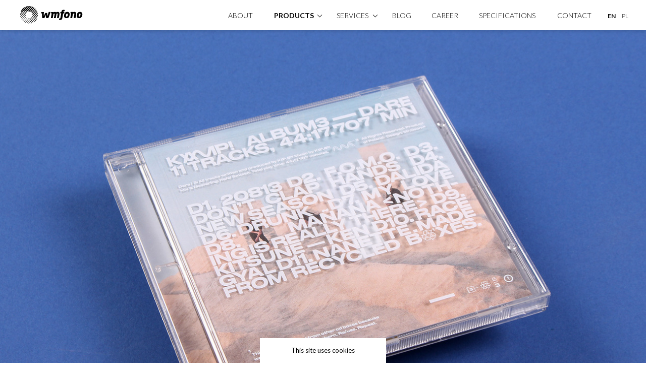

--- FILE ---
content_type: text/html; charset=utf-8
request_url: https://wmfono.com/cd/kamp-dare
body_size: 9059
content:
<!DOCTYPE html><html lang="en" prefix="og: http://ogp.me/ns#" ><head><meta charset="utf-8"><title> Kamp!-Dare</title><meta name="description" content="" /><meta name="author" content="flexphperia.net" /><meta http-equiv="X-UA-Compatible" content="IE=Edge" /> <meta name="google" content="notranslate" /> <meta name="viewport" content="width=device-width, initial-scale=1, minimum-scale=1, maximum-scale=1, user-scalable=no, shrink-to-fit=no" /> <meta property="og:site_name" content="Wydawnictwo Muzyczne sp. z o.o. Fono sp. k." /><meta property="og:url" content="https://wmfono.com/" /><meta property="og:type" content="website" /><meta property="og:title" content="WM FONO - Kamp!-Dare" /><meta property="og:description" content="WM Fono. 28 years of history and expertise of pressing optical media. Long vinyl pressing tradition. Comprehensive services from authoring, pre-mastering, mastering, CD, DVD, BluRay and vinyl pressing. Hiighest quality control systems in Europe." /><meta property="og:image" content="/data/uploads/cd/kamp/img_7849_new.jpg" /><meta name="twitter:site" content="https://wmfono.com/" /><meta name="twitter:title" content="WM FONO - Kamp!-Dare" /><meta name="twitter:description" content="WM Fono. 28 years of history and expertise of pressing optical media. Long vinyl pressing tradition. Comprehensive services from authoring, pre-mastering, mastering, CD, DVD, BluRay and vinyl pressing. Hiighest quality control systems in Europe." /><meta name="twitter:image" content="/data/uploads/cd/kamp/img_7849_new.jpg" /><link rel="canonical" href="https://wmfono.com/cd/kamp-dare" /><link href="https://fonts.googleapis.com/css?family=Lato:300,400,700&amp;subset=latin-ext" rel="stylesheet"><link href="https://fonts.googleapis.com/css?family=Bungee+Outline&amp;subset=latin-ext" rel="stylesheet"> <link rel="stylesheet" href="https://wmfono.com/theme/wmfono/css/style-min.css?v8" /> <link rel="apple-touch-icon-precomposed" sizes="144x144" href="https://wmfono.com/theme/wmfono/img/apple-touch-icon-144x144.png" /> <link rel="apple-touch-icon-precomposed" sizes="152x152" href="https://wmfono.com/theme/wmfono/img/apple-touch-icon-152x152.png" /> <link rel="icon" type="image/png" href="https://wmfono.com/theme/wmfono/img/favicon-32x32.png" sizes="32x32" /> <link rel="icon" type="image/png" href="https://wmfono.com/theme/wmfono/img/favicon-16x16.png" sizes="16x16" /> <script> var head_conf = {	widths: [400,1920,1600,1300,1240,1100,1000,900,700,620,500,400],	heights : [],	widthCss: { "gt": true, "gte": true, "lt": true, "lte": true, "eq": false }	};	/* * HeadJS The only script in your <HEAD> * Author Tero Piirainen (tipiirai) * Maintainer Robert Hoffmann (itechnology) * License MIT / http://bit.ly/mit-license * WebSite http://headjs.com * * @preserve flexphperia - 23-02-2018 */
!function(e,t){"use strict";function n(e){d[d.length]=e}function i(e){var t=new RegExp(" ?\\b"+e+"\\b");h.className=h.className.replace(t,"")}function r(e,t){for(var n=0,i=e.length;i>n;n++)t.call(e,e[n],n)}function o(){var t=[],n=h.clientWidth,i=e.outerWidth||e.screen.width;w.screen.innerWidth=n,w.screen.outerWidth=i,t.push("w-"+n),r(l.widths,function(e){n>e?(l.widthCss.gt&&t.push("w-gt-"+e),l.widthCss.gte&&t.push("w-gte-"+e)):e>n?(l.widthCss.lt&&t.push("w-lt-"+e),l.widthCss.lte&&t.push("w-lte-"+e)):n===e&&(l.widthCss.lte&&t.push("w-lte-"+e),l.widthCss.eq&&t.push("w-eq"+e),l.widthCss.gte&&t.push("w-gte-"+e))});var o=h.clientHeight,s=e.outerHeight||e.screen.height;w.screen.innerHeight=o,w.screen.outerHeight=s,t.push("h-"+o),r(l.heights,function(e){o>e?(l.heightCss.gt&&t.push("h-gt-"+e),l.heightCss.gte&&t.push("h-gte-"+e)):e>o?(l.heightCss.lt&&t.push("h-lt-"+e),l.heightCss.lte&&t.push("h-lte-"+e)):o===e&&(l.heightCss.lte&&t.push("h-lte-"+e),l.heightCss.eq&&t.push("h-eq"+e),l.heightCss.gte&&t.push("h-gte-"+e))}),w.feature("portrait",o>n),w.feature("landscape",n>o);var a=h.className.match(/(w-|w-eq-|w-gt-|w-gte-|w-lt-|w-lte-|h-|h-eq-|h-gt-|h-gte-|h-lt-|h-lte-)\d+/g);h.className=(a?h.className.replace(new RegExp("("+a.join("|")+")\\s?","g"),""):h.className)+" "+t.join(" ")}function s(){e.clearTimeout(A),A=e.setTimeout(o,50)}var a=e.document,c=e.navigator,h=a.documentElement,d=[],l={widths:[240,320,480,640,768,800,1024,1280,1440,1680,1920],heights:[],widthCss:{gt:!1,gte:!0,lt:!1,lte:!0,eq:!1},heightCss:{gt:!1,gte:!0,lt:!1,lte:!0,eq:!1},browsers:[{ie:{min:8,max:11}}],browserCss:{gt:!0,gte:!1,lt:!0,lte:!1,eq:!0}};if(e.head_conf)for(var u in e.head_conf)e.head_conf[u]!==t&&(l[u]=e.head_conf[u]);var w=e.head={};w.feature=function(e,t,r){return e?("[object Function]"===Object.prototype.toString.call(t)&&(t=t.call()),n((t?"":"no-")+e),w[e]=!!t,r||(i("no-"+e),i(e),w.feature()),w):(h.className+=" "+d.join(" "),d=[],w)},w.feature("js",!0);var f=c.userAgent.toLowerCase();f=/(opr)[ \/]([\w.]+)/.exec(f)||/(edge)\/([\w.]+)/.exec(f)||/(chrome|firefox)[ \/]([\w.]+)/.exec(f)||/(iphone|ipad|ipod)(?:.*version)?[ \/]([\w.]+)/.exec(f)||/(android)(?:.*version)?[ \/]([\w.]+)/.exec(f)||/(webkit|opera)(?:.*version)?[ \/]([\w.]+)/.exec(f)||/(msie) ([\w.]+)/.exec(f)||/(trident).+rv:(\w.)+/.exec(f)||[];var p=f[1],b=parseFloat(f[2]);switch(p){case"opr":p="opera";break;case"msie":case"trident":p="ie",b=a.documentMode||b;break;case"firefox":p="ff";break;case"ipod":case"ipad":case"iphone":p="ios";break;case"webkit":p="safari"}w.browser={name:p,version:b},w.browser[p]=!0;for(var g=0,v=l.browsers.length;v>g;g++)for(var m in l.browsers[g])if(p===m){n(m);for(var C=l.browsers[g][m].min,x=l.browsers[g][m].max,W=C;x>=W;W++)b>W?(l.browserCss.gt&&n("gt-"+m+W),l.browserCss.gte&&n("gte-"+m+W)):W>b?(l.browserCss.lt&&n("lt-"+m+W),l.browserCss.lte&&n("lte-"+m+W)):b===W&&(l.browserCss.lte&&n("lte-"+m+W),l.browserCss.eq&&n("eq-"+m+W),l.browserCss.gte&&n("gte-"+m+W))}else n("no-"+m);n(p),n(p+parseInt(b,10)),w.screen={height:window.screen.width,width:window.screen.height},w._screenSize=o,o();var A=0;e.addEventListener?e.addEventListener("resize",s,!1):e.attachEvent("onresize",s)}(window),function(e,t){var n=e.head,i=/iPhone/i,r=/iPod/i,o=/iPad/i,s=/(?=.*\bAndroid\b)(?=.*\bMobile\b)/i,a=/Android/i,c=/(?=.*\bAndroid\b)(?=.*\bSD4930UR\b)/i,h=/(?=.*\bAndroid\b)(?=.*\b(?:KFOT|KFTT|KFJWI|KFJWA|KFSOWI|KFTHWI|KFTHWA|KFAPWI|KFAPWA|KFARWI|KFASWI|KFSAWI|KFSAWA)\b)/i,d=/Windows Phone/i,l=/(?=.*\bWindows\b)(?=.*\bARM\b)/i,u=/BlackBerry/i,w=/BB10/i,f=/Opera Mini/i,p=/(CriOS|Chrome)(?=.*\bMobile\b)/i,b=/(?=.*\bFirefox\b)(?=.*\bMobile\b)/i,g=new RegExp("(?:Nexus 7|BNTV250|Kindle Fire|Silk|GT-P1000)","i"),v=function(e,t){return e.test(t)},m={},C=navigator.userAgent,x=C.split("[FBAN");"undefined"!=typeof x[1]&&(C=x[0]),x=C.split("Twitter"),"undefined"!=typeof x[1]&&(C=x[0]),m.apple={phone:v(i,C),ipod:v(r,C),tablet:!v(i,C)&&v(o,C),device:v(i,C)||v(r,C)||v(o,C)},m.amazon={phone:v(c,C),tablet:!v(c,C)&&v(h,C),device:v(c,C)||v(h,C)},m.android={phone:v(c,C)||v(s,C),tablet:!v(c,C)&&!v(s,C)&&(v(h,C)||v(a,C)),device:v(c,C)||v(h,C)||v(s,C)||v(a,C)},m.windows={phone:v(d,C),tablet:v(l,C),device:v(d,C)||v(l,C)},m.other={blackberry:v(u,C),blackberry10:v(w,C),opera:v(f,C),firefox:v(b,C),chrome:v(p,C),device:v(u,C)||v(w,C)||v(f,C)||v(b,C)||v(p,C)},m.seven_inch=v(g,C),m.any=m.apple.device||m.android.device||m.windows.device||m.other.device||m.seven_inch,m.phone=m.apple.phone||m.android.phone||m.windows.phone,m.tablet=m.apple.tablet||m.android.tablet||m.windows.tablet,n.feature("mobile",m.any,!0),n.feature("desktop",!m.any,!0),n.feature("phone",m.phone,!0),n.feature("tablet",m.tablet,!0),n.feature()}(window),function(e,t){"use strict";function n(e){for(var n in e)if(s[e[n]]!==t)return!0;return!1}function i(e){var t=e.charAt(0).toUpperCase()+e.substr(1),i=(e+" "+a.join(t+" ")+t).split(" ");return!!n(i)}var r=e.document,o=r.createElement("i"),s=o.style,a="Webkit Moz O ms Khtml".split(" "),c=e.head,h={csstransforms:function(){return i("transform")},csstransitions:function(){return i("transition")},touch:function(){return"ontouchstart"in e||window.DocumentTouch&&document instanceof DocumentTouch},retina:function(){return e.devicePixelRatio>1},svg:function(){return!!document.createElementNS&&!!document.createElementNS("http://www.w3.org/2000/svg","svg").createSVGRect},history:function(){return!(!window.history||!window.history.pushState)},scrollrestoration:function(){return!!("scrollRestoration"in history)}};for(var d in h)h[d]&&c.feature(d,h[d].call(),!0);c.feature()}(window),function(e,t){"use strict";function n(){var e,t=[],n=r.documentElement.doScroll,i="DOMContentLoaded",o=(n?/^loaded|^c/:/^loaded|^i|^c/).test(r.readyState);return o||r.addEventListener(i,e=function(){for(r.removeEventListener(i,e),o=1;e=t.shift();)e()}),function(e){o?setTimeout(e,0):t.push(e)}}var i,r=e.document,o=e.head;n()(function(){function e(){var e,t,n;return e=document.createElement("div"),t=e.style,t.position="absolute",t.width="100px",t.height="100px",t.overflow="scroll",t.top="-9999px",document.body.appendChild(e),n=e.offsetWidth-e.clientWidth,document.body.removeChild(e),n}i=!0,o._screenSize(),o.scrollWidth=e(),head.feature("scroll",function(){return!!o.scrollWidth}),o.feature("domloaded",!0)})}(window); </script> </head><body class="" style="overflow:hidden;" ><svg style="position: absolute; width: 0; height: 0;" width="0" height="0" version="1.1" xmlns="http://www.w3.org/2000/svg" xmlns:xlink="http://www.w3.org/1999/xlink"><defs><symbol id="icon-yt" viewBox="0 0 34 40"><path d="M4.85 40c-.4-.1-.81-.19-1.2-.31-2.1-.68-3.64-2.56-3.64-4.9 0-3.9-.03-7.79.01-11.69.02-2.15 1.11-3.67 3.01-4.63.81-.4 1.67-.57 2.56-.57 7.39 0 14.78-.02 22.17.01 2.11.01 3.8.87 4.92 2.73.48.8.66 1.68.66 2.6 0 3.8-.02 7.6.01 11.4.02 2.68-1.84 4.73-4.33 5.24-.15.03-.3.08-.45.12H4.85zm14.16-14.12c0-.08-.02-.19-.02-.31 0-1.14 0-2.28.01-3.42 0-.24-.07-.32-.31-.31-.32.02-.64 0-.96 0h-1.05v14.18c.59 0 1.16.01 1.73-.01.06 0 .16-.12.18-.2.06-.2.1-.42.14-.63.38.25.72.51 1.09.72.86.48 1.92.43 2.48-.75.25-.53.35-1.07.36-1.64.02-1.85.02-3.71.02-5.56 0-.37-.01-.75-.08-1.11-.22-1.12-1.06-2-2.41-1.55-.4.15-.77.39-1.18.59zm-3.75-.32c-.66 0-1.28.02-1.89-.01-.32-.01-.41.07-.41.4.02 2.5.01 5.01.02 7.51 0 .37-.13.64-.43.84-.31.21-.69.13-.82-.21-.1-.26-.14-.56-.14-.84-.01-1.28 0-2.55.01-3.83 0-1.18 0-2.36-.01-3.55 0-.1-.1-.29-.16-.3-.7-.02-1.4-.01-2.13-.01-.01.14-.02.26-.02.37 0 2.49-.01 4.98.01 7.48 0 .55.04 1.11.11 1.65.08.59.46 1.01.97 1.1 1.09.2 1.98-.19 2.75-.93.09-.09.17-.2.25-.3.07.34.05.65.07.96.01.08.1.23.16.23.55.02 1.1.01 1.66.01V25.56zm14.76 5.53c-.07-1.5-.11-2.95-.21-4.4-.02-.3-.21-.63-.41-.88-.87-1.11-2.88-1.11-4-.33-.89.62-1.19 1.54-1.23 2.54-.06 1.51-.08 3.02-.05 4.53.01.57.13 1.16.31 1.71.5 1.54 2.21 2.35 3.71 1.81 1.4-.5 2.19-2.09 1.8-3.63h-1.71c0 .34-.01.66 0 .98.01.44-.11.82-.51 1.02-.43.21-.9.23-1.31-.05-.18-.13-.38-.38-.39-.58-.04-.89-.02-1.78-.02-2.71 1.33-.01 2.63-.01 4.02-.01zM4.64 23.67v12.46c.67 0 1.3-.02 1.92.01.34.02.4-.1.4-.41-.01-3.85-.01-7.71-.01-11.56 0-.46 0-.46.47-.46.68 0 1.36.01 2.04-.01.09 0 .25-.09.25-.15.02-.56.01-1.12.01-1.68-.08-.01-.13-.02-.17-.02H2.56c-.03 0-.07-.01-.09 0-.06.04-.15.1-.15.15-.01.54-.01 1.08-.01 1.67h2.33zM13.41 0c-.66 1.65-1.32 3.29-1.98 4.94-.27.68-.55 1.36-.8 2.05-.07.17-.11.37-.11.55-.01 2.58-.01 5.15 0 7.73 0 .3-.07.41-.39.39-.66-.02-1.32-.01-2.04-.01v-.39c0-2.53 0-5.07-.01-7.6 0-.25-.06-.51-.15-.73-.92-2.22-1.86-4.44-2.8-6.66C5.09.19 5.07.09 5.04 0h2.62c.4 1.39.8 2.77 1.19 4.16.11.37.22.74.32 1.12.26-.68.46-1.35.65-2.03.31-1.08.6-2.17.91-3.25h2.68zM26.6 4.34v10.99h-.86c-.48 0-.96-.01-1.44 0-.22.01-.29-.07-.25-.28.03-.16.02-.33.03-.58-.12.16-.2.26-.26.36-.54.83-1.87.88-2.45.21-.38-.44-.54-.96-.54-1.53-.02-2.95-.03-5.9-.05-8.85 0-.24.05-.34.32-.33.49.02.98.02 1.47 0 .28-.01.33.1.33.35-.01 2.63 0 5.26 0 7.89 0 .16.01.32.04.47.08.4.38.65.78.66.39.01.72-.22.82-.62.04-.15.05-.31.05-.47 0-2.63.01-5.26-.01-7.89 0-.34.1-.42.41-.4.53.03 1.06.02 1.61.02zM13.16 9.72c.07-1.1.1-2.18.21-3.26.08-.81.42-1.5 1.08-2.02 1.13-.89 3.59-.74 4.41 1 .26.55.41 1.11.41 1.69.01 1.88.01 3.77-.06 5.65-.04 1.03-.45 1.92-1.37 2.5-.53.34-1.14.39-1.75.36-.55-.02-1.1-.08-1.59-.38-.74-.45-1.05-1.18-1.13-1.97-.12-1.19-.15-2.39-.21-3.57zm2.09.09h.01c0 1.02-.01 2.04 0 3.06.01.41.24.69.6.87.35.18.69.11.98-.12.33-.26.45-.62.45-1.04V7c0-.16-.02-.32-.06-.47-.12-.45-.54-.79-.96-.8-.4-.01-.83.29-.96.71-.05.17-.06.37-.06.56v2.81z"/><path d="M18.97 30.45v-2.94c0-.6.37-.97.98-.96.57 0 1.03.33 1.02.96-.02 1.97 0 3.94-.01 5.9 0 .61-.39.97-1.01.97-.61 0-.98-.37-.99-.96.01-1 .01-1.99.01-2.97zM27.09 29.25c-.27 0-.53-.01-.8 0-.2.01-.3-.04-.28-.26.02-.37 0-.75.03-1.12.06-.6.54-.94 1.21-.91.53.03.97.49.98 1.03.01.33-.01.66-.01.99 0 .19-.07.27-.26.26-.29.01-.58.01-.87.01z"/></symbol><symbol id="icon-linkedin" viewBox="0 0 40 40"><path d="M32.79 40H7.18a.185.185 0 0 0-.07-.02c-.38-.05-.77-.07-1.14-.15-2.03-.44-3.62-1.54-4.77-3.27a7.2 7.2 0 0 1-1.13-3.03c-.03-.2-.05-.41-.08-.61C0 24.3 0 15.68 0 7.06c.01-.02.02-.05.02-.07.04-.3.05-.61.11-.9.44-2.16 1.6-3.83 3.47-4.99C4.48.55 5.43.22 6.46.08c.2-.03.4-.06.6-.08h25.86c.04.01.08.02.12.02.33.05.67.07 1 .14 2.13.48 3.76 1.65 4.9 3.51.53.87.86 1.83.98 2.84.03.22.05.44.07.67v25.61c-.01.05-.02.1-.02.15-.02.49-.1.96-.22 1.43-.48 1.81-1.5 3.26-3.04 4.32-.97.67-2.05 1.08-3.23 1.23-.23.03-.46.06-.69.08zm1.11-6.05v-.18-10.48c0-.49-.03-.99-.07-1.48-.06-.83-.23-1.64-.51-2.43-.35-1.01-.88-1.92-1.65-2.66-1.1-1.05-2.43-1.57-3.92-1.71-.7-.07-1.39-.05-2.08.07-.86.15-1.65.46-2.36.98-.65.48-1.16 1.09-1.61 1.76-.03.04-.05.08-.08.12-.02 0-.03-.01-.05-.01v-2.56h-6.29v18.58h6.31v-.17-10.57c0-.56.09-1.1.35-1.6.59-1.14 1.47-1.83 2.79-1.86.46-.01.91.05 1.33.25.66.31 1.03.86 1.26 1.53.24.7.3 1.44.3 2.17v10.26c2.11-.01 4.19-.01 6.28-.01zm-21.56 0V15.36H6.12v.17c.01 2.65.01 5.3.02 7.94.01 3.44.01 6.88.01 10.32 0 .13.04.16.16.16h6.03zM5.74 9.76v.29c0 .05.01.11.02.16.14 1.02.66 1.79 1.56 2.28.83.45 1.72.51 2.63.33.8-.16 1.48-.54 1.97-1.2.54-.73.7-1.55.53-2.44-.19-1.02-.75-1.78-1.7-2.22-.79-.37-1.64-.4-2.5-.23-1.51.29-2.51 1.5-2.51 3.03z"/></symbol><symbol id="icon-instagram" viewBox="0 0 40 40"><path d="M19.24 0h1.44c.14.02.28.06.41.07 4.23.24 8.02 1.66 11.32 4.3 3.96 3.17 6.39 7.27 7.26 12.28.13.77.22 1.56.33 2.33v2.03c-.03.13-.07.27-.08.4-.33 4.11-1.73 7.8-4.32 11.01-3.17 3.94-7.26 6.36-12.25 7.23-.77.14-1.56.22-2.33.33h-2.03c-.16-.03-.33-.08-.49-.09-1.75-.15-3.47-.45-5.12-1.08C5.99 35.98 1.6 30.66.24 22.85.12 22.14.08 21.4 0 20.68v-1.44c.02-.14.06-.27.07-.41.08-1.74.37-3.46.97-5.09C3.81 6.16 9.17 1.64 17.14.25c.69-.13 1.4-.17 2.1-.25zm.72 31.82h7.16c2.72 0 4.7-1.98 4.7-4.71V12.88c0-2.68-1.92-4.69-4.61-4.71-4.8-.03-9.6-.03-14.4 0-2.65.02-4.62 1.96-4.64 4.61-.04 4.81-.04 9.63 0 14.44.02 2.69 2.03 4.6 4.72 4.6h7.07z"/><path d="M26.04 17.59h3.45v9.5c0 1.48-.93 2.41-2.4 2.41H12.86c-1.45 0-2.38-.93-2.38-2.38v-9.06-.45h3.44c-.95 3.24-.22 5.94 2.63 7.86 2.15 1.44 5.08 1.36 7.13-.17 2.64-1.97 3.31-4.58 2.36-7.71z"/><path d="M15.84 20c0-2.28 1.86-4.15 4.14-4.16 2.29-.01 4.18 1.88 4.17 4.17 0 2.27-1.88 4.14-4.16 4.14-2.28 0-4.15-1.87-4.15-4.15zM29.05 14.89h-3.94v-3.95h3.94v3.95z"/></symbol><symbol id="icon-fb" viewBox="0 0 40 40"><path d="M19.99 0C31.04-.02 39.97 8.9 40 19.98c.03 11.04-8.89 19.98-19.97 20.02C8.97 40.04-.01 31.07 0 20A19.98 19.98 0 0 1 19.99 0zm5.66 7.59c-.11-.01-.19-.02-.28-.02-1.35 0-2.7-.02-4.05.02-2.3.06-4.07 1.5-4.45 3.75-.2 1.19-.14 2.42-.19 3.63-.01.19 0 .37 0 .61h-2.4v4.36h2.41v12.31h5.15V19.92h3.46c.15-1.45.3-2.86.45-4.32-.18-.01-.34-.02-.5-.02h-3.06c-.23 0-.37-.03-.36-.31.01-.76-.02-1.53.01-2.29.03-.81.4-1.14 1.23-1.14h2.59c-.01-1.47-.01-2.85-.01-4.25z"/></symbol><symbol id="icon-download" viewBox="0 0 32 32"><path d="M24.7 13.2l-1.4-1.4-6.3 6.3V1.5h-2v16.6l-6.3-6.3-1.4 1.4 8.7 8.7 8.7-8.7z"/><path d="M29 18.5v8H3v-8H1v12h30v-12h-2z"/></symbol><symbol id="icon-close" viewBox="0 0 23 23"><path d="M22.51 20.39l-9.13-9.13 9.13-9.14L20.39 0l-9.13 9.13L2.12 0 0 2.12l9.13 9.14L0 20.39l2.12 2.12 9.14-9.13 9.13 9.13 2.12-2.12z"/></symbol></defs></svg><nav id="menuBig" class="menu" style="display:none;" ><div class="content"><div class="logo"><h1><a href="https://wmfono.com/" data-mosa ><img src="https://wmfono.com/theme/wmfono/img/logo.svg" alt="WM FONO" /></a></h1></div><ul><!--	--><li class="link"><a href="https://wmfono.com/about" data-mosa title="About" >About</a></li><!--	--><li class="link arrow-down"><a href="#" data-ignore title="products">products</a><ul><li class="link arrow-down"><a href="" data-ignore title="">Music</a><ul><li class="link"><a href="https://wmfono.com/vinyl" data-mosa title="Vinyl">Vinyl</a></li><li class="link "><a href="https://wmfono.com/cd" data-mosa title="CD">CD</a></li></ul></li><li class="link"><a href="https://wmfono.com/films" data-mosa title="Films">Films</a></li><li class="link"><a href="https://wmfono.com/games" data-mosa title="Multimedia">Multimedia</a></li><li class="link"><a href="https://wmfono.com/magazine-inserts" data-mosa title="Magazine inserts">Magazine inserts</a></li></ul></li><!--	--><li class="link arrow-down"><a href="https://wmfono.com/services" data-mosa title="Services">Services</a><ul><li class="link"><a href="https://wmfono.com/authoring" data-mosa title="Authoring">Authoring</a></li><li class="link"><a href="https://wmfono.com/mastering" data-mosa title="Mastering">Mastering</a></li><li class="link"><a href="https://wmfono.com/sound-studio" data-mosa title="Sound studio">Sound studio</a></li><li class="link"><a href="https://wmfono.com/optical-media-pressing" data-mosa title="Optical media pressing">Optical media pressing</a></li><li class="link"><a href="https://wmfono.com/vinyl-pressing" data-mosa title="Vinyl pressing">Vinyl pressing</a></li><li class="link"><a href="https://wmfono.com/on-body-cd-dvd-printing" data-mosa title="On body CD/DVD printing">On body CD/DVD printing</a></li><li class="link"><a href="https://wmfono.com/packaging" data-mosa title="Packaging">Packaging</a></li><li class="link"><a href="https://wmfono.com/confection" data-mosa title="confection">confection</a></li><li class="link"><a href="https://wmfono.com/digital-printing" data-mosa title="Digital printing">Digital printing</a></li></ul></li><!--	--><li class="link"><a href="https://wmfono.com/newsroom/" title="Blog" >Blog</a></li><!--	--><li class="link"><a href="https://wmfono.com/career" data-mosa title="Career" >Career</a></li><!--	--><li class="link"><a href="https://wmfono.com/specifications" data-mosa title="specifications" >specifications</a></li><!--	--><li class="link"><a href="https://wmfono.com/contact" data-mosa title="Contact" >Contact</a></li><!--	--><li class="link"><a href="http://wmfono.com" class="lang active" title="EN">EN</a></li><!--	--><li class="link"><a href="http://wmfono.pl" class="lang " title="PL">PL</a></li><!--	--></ul></div> <!-- .content --></nav><nav id="menuSmall" class="menu" style="display:none;" ><div class="content"><ul><li class="link"><a href="https://wmfono.com/about" data-mosa title="About" >About</a></li><li class="link arrow-down"><a href="#" data-ignore title="products">products<span class="arrow"></span></a><ul><li class="link arrow-down"><a href="" data-mosa title="">Music</a><ul><li class="link"><a href="https://wmfono.com/vinyl" data-mosa title="Vinyl">Vinyl</a></li><li class="link"><a href="https://wmfono.com/cd" data-mosa title="CD">CD</a></li></ul></li><li class="link"><a href="https://wmfono.com/films" data-mosa title="Films">Films</a></li><li class="link"><a href="https://wmfono.com/games" data-mosa title="Multimedia">Multimedia</a></li><li class="link"><a href="https://wmfono.com/magazine-inserts" data-mosa title="Magazine inserts">Magazine inserts</a></li></ul></li><li class="link arrow-down"><a href="https://wmfono.com/services" data-mosa title="Services">Services</a><ul><li class="link"><a href="https://wmfono.com/authoring" data-mosa title="Authoring">Authoring</a></li><li class="link"><a href="https://wmfono.com/mastering" data-mosa title="Mastering">Mastering</a></li><li class="link"><a href="https://wmfono.com/sound-studio" data-mosa title="Sound studio">Sound studio</a></li><li class="link"><a href="https://wmfono.com/optical-media-pressing" data-mosa title="Optical media pressing">Optical media pressing</a></li><li class="link"><a href="https://wmfono.com/vinyl-pressing" data-mosa title="Vinyl pressing">Vinyl pressing</a></li><li class="link"><a href="https://wmfono.com/on-body-cd-dvd-printing" data-mosa title="On body CD/DVD printing">On body CD/DVD printing</a></li><li class="link"><a href="https://wmfono.com/packaging" data-mosa title="Packaging">Packaging</a></li><li class="link"><a href="https://wmfono.com/confection" data-mosa title="confection">confection</a></li><li class="link"><a href="https://wmfono.com/digital-printing" data-mosa title="Digital printing">Digital printing</a></li></ul></li><li class="link"><a href="https://wmfono.com/newsroom/" title="Blog" >Blog</a></li><li class="link"><a href="https://wmfono.com/career" data-mosa title="Career" >Career</a></li><li class="link"><a href="https://wmfono.com/specifications" data-mosa title="specifications" >specifications</a></li><li class="link"><a href="https://wmfono.com/contact" data-mosa title="Contact" >Contact</a></li><li class="link"><a href="http://wmfono.com" class="lang active" title="EN">EN</a><a href="http://wmfono.pl" class="lang " title="PL">PL</a></li></ul></div><div class="top"><div class="logo"><h1><a href="https://wmfono.com/" data-mosa ><img src="https://wmfono.com/theme/wmfono/img/logo.svg" alt="WM FONO" /></a></h1></div><a href="#" class="opener"><span>Menu</span><div class="stripe stripe1"></div><div class="stripe stripe2"></div><div class="stripe stripe3"></div></a></div><div class="sprite sprite-shadow-menu"></div></nav><div id="scroller" class="gm-scroll-view" tabindex="0" ><div id="container" style="visibility:hidden;" > <div class="page-container" ><style>#prd-kamp-dare-0{ width: 100%; } .w-gt-1920 #prd-kamp-dare-0, .w-1920 #prd-kamp-dare-0 {background-image: url("/plugins/ImgResizer/img/?mode=width&img=/data/uploads/cd/kamp/img_7849_new.jpg&resolution=1920"); background-size: auto !important; } .w-lt-1920 #prd-kamp-dare-0 {background-image: url("/plugins/ImgResizer/img/?mode=width&img=/data/uploads/cd/kamp/img_7849_new.jpg&resolution=1920"); } .w-1600 #prd-kamp-dare-0 {background-image: url("/plugins/ImgResizer/img/?mode=width&img=/data/uploads/cd/kamp/img_7849_new.jpg&resolution=1600"); background-size: auto !important; } .w-lt-1600 #prd-kamp-dare-0 {background-image: url("/plugins/ImgResizer/img/?mode=width&img=/data/uploads/cd/kamp/img_7849_new.jpg&resolution=1600"); } .retina.w-lte-1600 #prd-kamp-dare-0 {background-image: url("/plugins/ImgResizer/img/?mode=width&img=/data/uploads/cd/kamp/img_7849_new.jpg&resolution=1920"); background-size: cover !important; } .w-1300 #prd-kamp-dare-0 {background-image: url("/plugins/ImgResizer/img/?mode=width&img=/data/uploads/cd/kamp/img_7849_new.jpg&resolution=1300"); background-size: auto !important; } .w-lt-1300 #prd-kamp-dare-0 {background-image: url("/plugins/ImgResizer/img/?mode=width&img=/data/uploads/cd/kamp/img_7849_new.jpg&resolution=1300"); } .retina.w-lte-1300 #prd-kamp-dare-0 {background-image: url("/plugins/ImgResizer/img/?mode=width&img=/data/uploads/cd/kamp/img_7849_new.jpg&resolution=1920"); background-size: cover !important; } .w-1000 #prd-kamp-dare-0 {background-image: url("/plugins/ImgResizer/img/?mode=width&img=/data/uploads/cd/kamp/img_7849_new.jpg&resolution=1000"); background-size: auto !important; } .w-lt-1000 #prd-kamp-dare-0 {background-image: url("/plugins/ImgResizer/img/?mode=width&img=/data/uploads/cd/kamp/img_7849_new.jpg&resolution=1000"); } .retina.w-lte-1000 #prd-kamp-dare-0 {background-image: url("/plugins/ImgResizer/img/?mode=width&img=/data/uploads/cd/kamp/img_7849_new.jpg&resolution=1600"); background-size: cover !important; } .w-lte-700 #prd-kamp-dare-0 {background-image: url("/plugins/ImgResizer/img/?mode=width&img=/data/uploads/cd/kamp/img_7849_new.jpg&resolution=1150") !important; background-size: cover !important; } .w-lte-500 #prd-kamp-dare-0 {background-image: url("/plugins/ImgResizer/img/?mode=width&img=/data/uploads/cd/kamp/img_7849_new.jpg&resolution=800") !important; background-size: cover !important; } .w-lte-400 #prd-kamp-dare-0 {background-image: url("/plugins/ImgResizer/img/?mode=width&img=/data/uploads/cd/kamp/img_7849_new.jpg&resolution=650") !important; background-size: cover !important; } .w-gt-1920 #prd-kamp-dare-1, .w-1920 #prd-kamp-dare-1 {background-image: url("/plugins/ImgResizer/img/?mode=width&img=/data/uploads/cd/kamp/img_7852.jpg&resolution=960"); background-size: auto !important; } .w-lt-1920 #prd-kamp-dare-1 {background-image: url("/plugins/ImgResizer/img/?mode=width&img=/data/uploads/cd/kamp/img_7852.jpg&resolution=960"); } .retina.w-lte-1920 #prd-kamp-dare-1 {background-image: url("/plugins/ImgResizer/img/?mode=width&img=/data/uploads/cd/kamp/img_7852.jpg&resolution=1550"); background-size: cover !important; } .w-1600 #prd-kamp-dare-1 {background-image: url("/plugins/ImgResizer/img/?mode=width&img=/data/uploads/cd/kamp/img_7852.jpg&resolution=800"); background-size: auto !important; } .w-lt-1600 #prd-kamp-dare-1 {background-image: url("/plugins/ImgResizer/img/?mode=width&img=/data/uploads/cd/kamp/img_7852.jpg&resolution=800"); } .retina.w-lte-1600 #prd-kamp-dare-1 {background-image: url("/plugins/ImgResizer/img/?mode=width&img=/data/uploads/cd/kamp/img_7852.jpg&resolution=1300"); background-size: cover !important; } .w-1300 #prd-kamp-dare-1 {background-image: url("/plugins/ImgResizer/img/?mode=width&img=/data/uploads/cd/kamp/img_7852.jpg&resolution=650"); background-size: auto !important; } .w-lt-1300 #prd-kamp-dare-1 {background-image: url("/plugins/ImgResizer/img/?mode=width&img=/data/uploads/cd/kamp/img_7852.jpg&resolution=650"); } .retina.w-lte-1300 #prd-kamp-dare-1 {background-image: url("/plugins/ImgResizer/img/?mode=width&img=/data/uploads/cd/kamp/img_7852.jpg&resolution=1000"); background-size: cover !important; } .w-1000 #prd-kamp-dare-1 {background-image: url("/plugins/ImgResizer/img/?mode=width&img=/data/uploads/cd/kamp/img_7852.jpg&resolution=500"); background-size: auto !important; } .w-lt-1000 #prd-kamp-dare-1 {background-image: url("/plugins/ImgResizer/img/?mode=width&img=/data/uploads/cd/kamp/img_7852.jpg&resolution=500"); } .retina.w-lte-1000 #prd-kamp-dare-1 {background-image: url("/plugins/ImgResizer/img/?mode=width&img=/data/uploads/cd/kamp/img_7852.jpg&resolution=800"); background-size: cover !important; } .w-lte-700 #prd-kamp-dare-1 {background-image: url("/plugins/ImgResizer/img/?mode=width&img=/data/uploads/cd/kamp/img_7852.jpg&resolution=1150") !important; background-size: cover !important; } .w-lte-500 #prd-kamp-dare-1 {background-image: url("/plugins/ImgResizer/img/?mode=width&img=/data/uploads/cd/kamp/img_7852.jpg&resolution=800") !important; background-size: cover !important; } .w-lte-400 #prd-kamp-dare-1 {background-image: url("/plugins/ImgResizer/img/?mode=width&img=/data/uploads/cd/kamp/img_7852.jpg&resolution=650") !important; background-size: cover !important; } .w-gt-1920 #prd-kamp-dare-2, .w-1920 #prd-kamp-dare-2 {background-image: url("/plugins/ImgResizer/img/?mode=width&img=/data/uploads/cd/kamp/img_7857.jpg&resolution=960"); background-size: auto !important; } .w-lt-1920 #prd-kamp-dare-2 {background-image: url("/plugins/ImgResizer/img/?mode=width&img=/data/uploads/cd/kamp/img_7857.jpg&resolution=960"); } .retina.w-lte-1920 #prd-kamp-dare-2 {background-image: url("/plugins/ImgResizer/img/?mode=width&img=/data/uploads/cd/kamp/img_7857.jpg&resolution=1550"); background-size: cover !important; } .w-1600 #prd-kamp-dare-2 {background-image: url("/plugins/ImgResizer/img/?mode=width&img=/data/uploads/cd/kamp/img_7857.jpg&resolution=800"); background-size: auto !important; } .w-lt-1600 #prd-kamp-dare-2 {background-image: url("/plugins/ImgResizer/img/?mode=width&img=/data/uploads/cd/kamp/img_7857.jpg&resolution=800"); } .retina.w-lte-1600 #prd-kamp-dare-2 {background-image: url("/plugins/ImgResizer/img/?mode=width&img=/data/uploads/cd/kamp/img_7857.jpg&resolution=1300"); background-size: cover !important; } .w-1300 #prd-kamp-dare-2 {background-image: url("/plugins/ImgResizer/img/?mode=width&img=/data/uploads/cd/kamp/img_7857.jpg&resolution=650"); background-size: auto !important; } .w-lt-1300 #prd-kamp-dare-2 {background-image: url("/plugins/ImgResizer/img/?mode=width&img=/data/uploads/cd/kamp/img_7857.jpg&resolution=650"); } .retina.w-lte-1300 #prd-kamp-dare-2 {background-image: url("/plugins/ImgResizer/img/?mode=width&img=/data/uploads/cd/kamp/img_7857.jpg&resolution=1000"); background-size: cover !important; } .w-1000 #prd-kamp-dare-2 {background-image: url("/plugins/ImgResizer/img/?mode=width&img=/data/uploads/cd/kamp/img_7857.jpg&resolution=500"); background-size: auto !important; } .w-lt-1000 #prd-kamp-dare-2 {background-image: url("/plugins/ImgResizer/img/?mode=width&img=/data/uploads/cd/kamp/img_7857.jpg&resolution=500"); } .retina.w-lte-1000 #prd-kamp-dare-2 {background-image: url("/plugins/ImgResizer/img/?mode=width&img=/data/uploads/cd/kamp/img_7857.jpg&resolution=800"); background-size: cover !important; } .w-lte-700 #prd-kamp-dare-2 {background-image: url("/plugins/ImgResizer/img/?mode=width&img=/data/uploads/cd/kamp/img_7857.jpg&resolution=1150") !important; background-size: cover !important; } .w-lte-500 #prd-kamp-dare-2 {background-image: url("/plugins/ImgResizer/img/?mode=width&img=/data/uploads/cd/kamp/img_7857.jpg&resolution=800") !important; background-size: cover !important; } .w-lte-400 #prd-kamp-dare-2 {background-image: url("/plugins/ImgResizer/img/?mode=width&img=/data/uploads/cd/kamp/img_7857.jpg&resolution=650") !important; background-size: cover !important; } </style><div class="pwrap product" ><div class="thumbs"><!--	--><div id="prd-kamp-dare-0" class="item" data-mosa-preload ></div><!--	--><div id="prd-kamp-dare-1" class="item" ></div><!--	--><div id="prd-kamp-dare-2" class="item" ></div><!--	--></div><h1 class="text-wrap"><b>Kamp!</b> Dare</h1><div class="wysiwyg-wrap"><div class="wysiwyg text-wrap"><p><strong>carrier:</strong>&nbsp;CD</p><p><strong>packaging:</strong>&nbsp;CD box from eco plastik</p><p><strong>extras:</strong>&nbsp;booklet</p></div></div></div><footer><div class="col"><h3>Accounting Department:</h3><div class="cells"><div class="cell"><p><a href="mailto:faktury@wmfono.com">faktury@wmfono.com;</a> <a href="tel:+48 882 634 795">+48 882 634 795</a></p></div><div class="cell "><p></div><div class="separator"></div><div class="cell menu"><a href="https://wmfono.com/vinyl" data-mosa title="Vinyl">vinyl pressing</a><a href="https://wmfono.com/cd" data-mosa title="CD">CD manufacturing</a><a href="https://wmfono.com/films" data-mosa title="Films">DVD manufacturing</a><a href="https://wmfono.com/packaging" data-mosa title="Packaging">packaging</a><a href="https://wmfono.com/mastering" data-mosa title="Mastering">mastering</a></div></div></div><div class="col i2"><!--<a class="social" href="brak" target="_blank"><svg class="icon icon-yt" ><use xlink:href="#icon-yt"></use></svg></a>--><!--	--><a class="social" href="https://www.linkedin.com/company/wmfono/" target="_blank"><svg class="icon icon-linkedin" ><use xlink:href="#icon-linkedin"></use></svg></a><!--	--><a class="social" href="https://www.instagram.com/wmfono/" target="_blank"><svg class="icon icon-instagram" ><use xlink:href="#icon-instagram"></use></svg></a><!--	--><a class="social" href="https://www.facebook.com/wmfono.press/" target="_blank"><svg class="icon icon-fb" ><use xlink:href="#icon-fb"></use></svg></a></div><div class="col i3"><a href="http://flexphperia.net" target="_blank">Created by: flexphperia.net</a></div></footer></div> </div> <!-- #container --></div> <!-- #scroller --><div class="gm-scrollbar -vertical"><div class="thumb"></div></div><div class="gm-scrollbar -horizontal"><div class="thumb"></div></div><div id="cookies" style="display: none;">This site uses cookies</div><div class="mask"></div><div class="preloader " style="display:none; position: fixed;"></div> <noscript>This page requires JavaScript enabled.</noscript> <script> window.CMS = { siteurl : 'https://wmfono.com/', language: 'en', defaultLanguage: 'en', oldBrowser: 'It seems that you are using an old version of an internet browser that is not fully supported by this page.<br />Please update to a more recent version for the best viewing experience.',	tkn : 100782 }; </script> <script src="https://wmfono.com/theme/wmfono/js/plugins-min.js?v7"></script> <script src="https://wmfono.com/theme/wmfono/js/main-min.js?v7"></script> <script> (function(i,s,o,g,r,a,m){i['GoogleAnalyticsObject']=r;i[r]=i[r]||function(){ (i[r].q=i[r].q||[]).push(arguments)},i[r].l=1*new Date();a=s.createElement(o), m=s.getElementsByTagName(o)[0];a.async=1;a.src=g;m.parentNode.insertBefore(a,m) })(window,document,'script','https://www.google-analytics.com/analytics.js','ga'); ga('create', 'UA-119961476-1', 'auto'); ga('send', 'pageview'); </script></body></html>

--- FILE ---
content_type: text/css
request_url: https://wmfono.com/theme/wmfono/css/style-min.css?v8
body_size: 7999
content:
/*! 
    Copyright (C) 2018 Michał Gańko, <flexphperia(at)gmail.com> -  flexphperia.net
    This file can not be copied, modified and/or distributed without the express permission of author.
 */article,aside,details,figcaption,figure,footer,header,hgroup,hr,menu,nav,section{display:block}a,hr{padding:0}a,body{line-height:inherit}#scroller,body{position:relative}.wysiwyg ul,nav ul{list-style:none}body,nav.menu{min-width:320px}#container footer .cells>.cell.menu a,#container footer h3,#menuSmall .opener span,.pwrap .products-thumbs .item .hover,.pwrap.product h1,button,nav.menu .link a{text-transform:uppercase}abbr,address,article,aside,audio,b,blockquote,body,canvas,caption,cite,code,dd,del,details,dfn,div,dl,dt,em,fieldset,figcaption,figure,footer,form,h1,h2,h3,h4,h5,h6,header,hgroup,html,i,iframe,img,ins,kbd,label,legend,li,mark,menu,nav,object,ol,p,pre,q,samp,section,small,span,strong,sub,summary,sup,table,tbody,td,tfoot,th,thead,time,tr,ul,var,video{margin:0;padding:0;border:0;outline:0;font-size:100%;vertical-align:baseline;background:0 0}ins,mark{background-color:#ff9;color:#000}blockquote,q{quotes:none}blockquote:after,blockquote:before,q:after,q:before{content:'';content:none}a{margin:0;font-size:100%;vertical-align:baseline;background:0 0}ins{text-decoration:none}mark{font-style:italic;font-weight:700}h1,h2,html{font-weight:400}del{text-decoration:line-through}.leaflet-control-attribution a,a:link,a:visited{text-decoration:none}abbr[title],dfn[title]{border-bottom:1px dotted;cursor:help}table{border-collapse:collapse;border-spacing:0}hr{height:1px;border:0;border-top:1px solid #ccc;margin:1em 0}.gm-prevented>.gm-scrollbar,.gm-scrollbar.-horizontal,body>.mask{display:none}input,select{vertical-align:middle}*,:after,:before{-moz-box-sizing:border-box;-webkit-box-sizing:border-box;box-sizing:border-box}html{font-family:Lato,sans-serif;font-size:14px;line-height:1.5;color:#000;width:100%;height:100%}body{min-height:100%}.mobile body{-moz-text-size-adjust:none;-webkit-text-size-adjust:100%;-ms-text-size-adjust:100%}a:link,a:visited{color:#000}a:hover{color:#3c104c}a:active{color:inherit}a,a:hover,a:link{-webkit-transition:color .3s;transition:color .3s}body.menu-big #scroller{padding-top:60px}body.menu-small #scroller{padding-top:70px}body>.mask{position:fixed;top:0;bottom:0;left:0;right:0;background-color:#FFF;z-index:1000}#container{position:relative;height:100%;max-width:1920px;margin:0 auto}.preloader{position:absolute;top:45%;left:50%;width:90px;height:90px;margin-top:-45px;margin-left:-45px;border-width:8px;border-color:rgba(204,204,204,.4);border-style:solid;border-left:8px solid #BBB;border-radius:50%;-webkit-animation:spin 1.1s infinite linear;animation:spin 1.1s infinite linear;-webkit-animation-play-state:paused;animation-play-state:paused;z-index:1002}.loading>.preloader,.preloader.active{-webkit-animation-play-state:running;animation-play-state:running}.gm-scrollbar-disable-selection{-webkit-touch-callout:none;-webkit-user-select:none;-khtml-user-select:none;-moz-user-select:none;-ms-user-select:none;user-select:none}.gm-prevented{-webkit-overflow-scrolling:touch;overflow:visible!important}.gm-scrollbar-container{position:relative;overflow:hidden!important;width:100%;height:100%}.gm-scrollbar{position:absolute;right:0;bottom:0;border-radius:3px;background-color:rgba(244,244,244,.5);-webkit-transition:opacity .25s;transition:opacity .25s}.in-flow .gm-scrollbar{opacity:0}.gm-scrollbar.-vertical{width:6px;top:0;z-index:1001}.menu-small .gm-scrollbar.-vertical{top:70px}.gm-scrollbar .thumb{position:relative;display:block;width:0;height:0;cursor:pointer;border-radius:inherit;background-color:#000;opacity:.3;-webkit-transition:opacity .3s;transition:opacity .3s}.gm-scrollbar.-vertical .thumb,noscript{width:100%}#cookies,#warning{left:50%;background-color:#FFF;text-align:center}.gm-scrollbar .thumb:active,.gm-scrollbar .thumb:hover{opacity:.5}.gm-scroll-view{width:100%;height:100%}.gm-scrollbar-container .gm-scroll-view{overflow:scroll}#cookies{display:none;position:fixed;bottom:0;width:250px;margin-left:-125px;padding:15px;font-size:13px;z-index:999}#error-message{padding-top:100px;font-size:1.5em;text-align:center}noscript{position:fixed;top:0;padding:20px;color:#E31837;text-align:center;font-size:1.1em;z-index:2000}#warning{position:absolute;top:20%;padding:20px;margin-left:-160px;width:320px;border:1px solid #dcdcdc;z-index:9999;-webkit-box-shadow:0 0 10px 0 rgba(0,0,0,.15);box-shadow:0 0 10px 0 rgba(0,0,0,.15)}#warning .close,#warning .close:after{width:15px;height:15px;position:absolute}#warning .close{top:0;right:0;padding:20px}#warning .close:after{display:block;content:'';top:6px;right:6px;background-image:url(../img/close.png);background-repeat:no-repeat}.leaflet-image-layer,.leaflet-layer,.leaflet-marker-icon,.leaflet-marker-shadow,.leaflet-pane,.leaflet-pane>canvas,.leaflet-pane>svg,.leaflet-tile,.leaflet-tile-container,.leaflet-zoom-box{position:absolute;left:0;top:0}.leaflet-container{overflow:hidden;-webkit-tap-highlight-color:transparent;background:#ddd;outline:0;font:12px/1.5 "Helvetica Neue",Arial,Helvetica,sans-serif}.leaflet-marker-icon,.leaflet-marker-shadow,.leaflet-tile{-webkit-user-select:none;-moz-user-select:none;user-select:none;-webkit-user-drag:none}.leaflet-overlay-pane svg,.leaflet-tooltip{-moz-user-select:none}.leaflet-safari .leaflet-tile{image-rendering:-webkit-optimize-contrast}.leaflet-safari .leaflet-tile-container{width:1600px;height:1600px;-webkit-transform-origin:0 0}.leaflet-marker-icon,.leaflet-marker-shadow{display:block}.leaflet-container .leaflet-marker-pane img,.leaflet-container .leaflet-overlay-pane svg,.leaflet-container .leaflet-shadow-pane img,.leaflet-container .leaflet-tile-pane img,.leaflet-container img.leaflet-image-layer{max-width:none!important;max-height:none!important}.leaflet-container.leaflet-touch-zoom{-ms-touch-action:pan-x pan-y;touch-action:pan-x pan-y}.leaflet-container.leaflet-touch-drag{-ms-touch-action:pinch-zoom;touch-action:none;touch-action:pinch-zoom}.leaflet-container.leaflet-touch-drag.leaflet-touch-zoom{-ms-touch-action:none;touch-action:none}.leaflet-container a{-webkit-tap-highlight-color:rgba(51,181,229,.4);color:#0078A8}.leaflet-tile{filter:inherit;visibility:hidden}.leaflet-tile-loaded{visibility:inherit}.leaflet-zoom-box{width:0;height:0;-moz-box-sizing:border-box;box-sizing:border-box;z-index:800}.leaflet-pane{z-index:400}.leaflet-tile-pane{z-index:200}.leaflet-overlay-pane{z-index:400}.leaflet-shadow-pane{z-index:500}.leaflet-marker-pane{z-index:600}.leaflet-tooltip-pane{z-index:650}.leaflet-popup-pane{z-index:700}.leaflet-map-pane canvas{z-index:100}.leaflet-map-pane svg{z-index:200}.leaflet-vml-shape{width:1px;height:1px}.lvml{behavior:url(#default#VML);display:inline-block;position:absolute}.leaflet-control{position:relative;z-index:800;pointer-events:visiblePainted;pointer-events:auto;float:left;clear:both}.leaflet-bottom,.leaflet-top{position:absolute;z-index:1000;pointer-events:none}.leaflet-top{top:0}.leaflet-right{right:0}.leaflet-bottom{bottom:0}.leaflet-left{left:0}.leaflet-right .leaflet-control{float:right;margin-right:10px}.leaflet-top .leaflet-control{margin-top:10px}.leaflet-bottom .leaflet-control{margin-bottom:10px}.leaflet-left .leaflet-control{margin-left:10px}.leaflet-fade-anim .leaflet-tile{will-change:opacity}.leaflet-fade-anim .leaflet-popup{opacity:0;-webkit-transition:opacity .2s linear;-moz-transition:opacity .2s linear;-o-transition:opacity .2s linear;transition:opacity .2s linear}.leaflet-fade-anim .leaflet-map-pane .leaflet-popup{opacity:1}.leaflet-zoom-animated{-webkit-transform-origin:0 0;-ms-transform-origin:0 0;transform-origin:0 0}.leaflet-zoom-anim .leaflet-zoom-animated{will-change:transform;-webkit-transition:-webkit-transform .25s cubic-bezier(0,0,.25,1);-moz-transition:-moz-transform .25s cubic-bezier(0,0,.25,1);-o-transition:-o-transform .25s cubic-bezier(0,0,.25,1);transition:transform .25s cubic-bezier(0,0,.25,1)}.leaflet-pan-anim .leaflet-tile,.leaflet-zoom-anim .leaflet-tile{-webkit-transition:none;-moz-transition:none;-o-transition:none;transition:none}.leaflet-zoom-anim .leaflet-zoom-hide{visibility:hidden}.leaflet-interactive{cursor:pointer}.leaflet-grab{cursor:-webkit-grab;cursor:-moz-grab}.leaflet-crosshair,.leaflet-crosshair .leaflet-interactive{cursor:crosshair}.leaflet-control,.leaflet-popup-pane{cursor:auto}.leaflet-dragging .leaflet-grab,.leaflet-dragging .leaflet-grab .leaflet-interactive,.leaflet-dragging .leaflet-marker-draggable{cursor:move;cursor:-webkit-grabbing;cursor:-moz-grabbing}.leaflet-image-layer,.leaflet-marker-icon,.leaflet-marker-shadow,.leaflet-pane>svg path,.leaflet-tile-container{pointer-events:none}.leaflet-image-layer.leaflet-interactive,.leaflet-marker-icon.leaflet-interactive,.leaflet-pane>svg path.leaflet-interactive{pointer-events:visiblePainted;pointer-events:auto}.leaflet-container a.leaflet-active{outline:orange solid 2px}.leaflet-zoom-box{border:2px dotted #38f;background:rgba(255,255,255,.5)}.leaflet-bar{box-shadow:0 1px 5px rgba(0,0,0,.65);border-radius:4px}.leaflet-bar a,.leaflet-bar a:hover{background-color:#fff;border-bottom:1px solid #ccc;width:26px;height:26px;line-height:26px;display:block;text-align:center;text-decoration:none;color:#000}.leaflet-bar a,.leaflet-control-layers-toggle{background-position:50% 50%;background-repeat:no-repeat;display:block}.leaflet-bar a:hover{background-color:#f4f4f4}.leaflet-bar a:first-child{border-top-left-radius:4px;border-top-right-radius:4px}.leaflet-bar a:last-child{border-bottom-left-radius:4px;border-bottom-right-radius:4px;border-bottom:none}.leaflet-bar a.leaflet-disabled{cursor:default;background-color:#f4f4f4;color:#bbb}.leaflet-touch .leaflet-bar a{width:30px;height:30px;line-height:30px}.leaflet-touch .leaflet-bar a:first-child{border-top-left-radius:2px;border-top-right-radius:2px}.leaflet-touch .leaflet-bar a:last-child{border-bottom-left-radius:2px;border-bottom-right-radius:2px}.leaflet-control-zoom-in,.leaflet-control-zoom-out{font:700 18px 'Lucida Console',Monaco,monospace;text-indent:1px}.leaflet-touch .leaflet-control-zoom-in,.leaflet-touch .leaflet-control-zoom-out{font-size:22px}.leaflet-control-layers{box-shadow:0 1px 5px rgba(0,0,0,.4);background:#fff;border-radius:5px}.leaflet-control-layers-toggle{background-image:url(images/layers.png);width:36px;height:36px}.leaflet-retina .leaflet-control-layers-toggle{background-image:url(images/layers-2x.png);background-size:26px 26px}.leaflet-touch .leaflet-control-layers-toggle{width:44px;height:44px}.leaflet-control-layers .leaflet-control-layers-list,.leaflet-control-layers-expanded .leaflet-control-layers-toggle{display:none}.leaflet-control-layers-expanded .leaflet-control-layers-list{display:block;position:relative}.leaflet-control-layers-expanded{padding:6px 10px 6px 6px;color:#333;background:#fff}.leaflet-control-layers-scrollbar{overflow-y:scroll;overflow-x:hidden;padding-right:5px}.leaflet-control-layers-selector{margin-top:2px;position:relative;top:1px}.leaflet-control-layers label{display:block}.leaflet-control-layers-separator{height:0;border-top:1px solid #ddd;margin:5px -10px 5px -6px}.leaflet-default-icon-path{background-image:url(images/marker-icon.png)}.leaflet-container .leaflet-control-attribution{background:#fff;background:rgba(255,255,255,.7);margin:0}.leaflet-control-attribution,.leaflet-control-scale-line{padding:0 5px;color:#333}.leaflet-control-attribution a:hover{text-decoration:underline}.leaflet-container .leaflet-control-attribution,.leaflet-container .leaflet-control-scale{font-size:11px}.leaflet-left .leaflet-control-scale{margin-left:5px}.leaflet-bottom .leaflet-control-scale{margin-bottom:5px}.leaflet-control-scale-line{border:2px solid #777;border-top:none;line-height:1.1;padding:2px 5px 1px;font-size:11px;white-space:nowrap;overflow:hidden;-moz-box-sizing:border-box;box-sizing:border-box;background:#fff;background:rgba(255,255,255,.5)}.leaflet-control-scale-line:not(:first-child){border-top:2px solid #777;border-bottom:none;margin-top:-2px}.leaflet-control-scale-line:not(:first-child):not(:last-child){border-bottom:2px solid #777}.leaflet-touch .leaflet-bar,.leaflet-touch .leaflet-control-attribution,.leaflet-touch .leaflet-control-layers{box-shadow:none}.leaflet-touch .leaflet-bar,.leaflet-touch .leaflet-control-layers{border:2px solid rgba(0,0,0,.2);background-clip:padding-box}.leaflet-popup{position:absolute;text-align:center;margin-bottom:20px}.leaflet-popup-content-wrapper{padding:1px;text-align:left;border-radius:12px}.leaflet-popup-content{margin:13px 19px;line-height:1.4}.leaflet-popup-content p{margin:18px 0}.leaflet-popup-tip-container{width:40px;height:20px;position:absolute;left:50%;margin-left:-20px;overflow:hidden;pointer-events:none}.leaflet-popup-tip{width:17px;height:17px;padding:1px;margin:-10px auto 0;-webkit-transform:rotate(45deg);-moz-transform:rotate(45deg);-ms-transform:rotate(45deg);-o-transform:rotate(45deg);transform:rotate(45deg)}.leaflet-popup-content-wrapper,.leaflet-popup-tip{background:#fff;color:#333;box-shadow:0 3px 14px rgba(0,0,0,.4)}.leaflet-container a.leaflet-popup-close-button{position:absolute;top:0;right:0;padding:4px 4px 0 0;border:none;text-align:center;width:18px;height:14px;font:16px/14px Tahoma,Verdana,sans-serif;color:#c3c3c3;text-decoration:none;font-weight:700;background:0 0}.leaflet-container a.leaflet-popup-close-button:hover{color:#999}.leaflet-popup-scrolled{overflow:auto;border-bottom:1px solid #ddd;border-top:1px solid #ddd}.leaflet-oldie .leaflet-popup-content-wrapper{zoom:1}.leaflet-oldie .leaflet-popup-tip{width:24px;margin:0 auto;-ms-filter:"progid:DXImageTransform.Microsoft.Matrix(M11=0.70710678, M12=0.70710678, M21=-0.70710678, M22=0.70710678)";filter:progid:DXImageTransform.Microsoft.Matrix(M11=.70710678, M12=.70710678, M21=-.70710678, M22=.70710678)}.leaflet-oldie .leaflet-popup-tip-container{margin-top:-1px}.leaflet-oldie .leaflet-control-layers,.leaflet-oldie .leaflet-control-zoom,.leaflet-oldie .leaflet-popup-content-wrapper,.leaflet-oldie .leaflet-popup-tip{border:1px solid #999}.leaflet-div-icon{background:#fff;border:1px solid #666}.leaflet-tooltip{position:absolute;padding:6px;background-color:#fff;border:1px solid #fff;border-radius:3px;color:#222;white-space:nowrap;-webkit-user-select:none;-ms-user-select:none;user-select:none;pointer-events:none;box-shadow:0 1px 3px rgba(0,0,0,.4)}.leaflet-tooltip.leaflet-clickable{cursor:pointer;pointer-events:auto}.leaflet-tooltip-bottom:before,.leaflet-tooltip-left:before,.leaflet-tooltip-right:before,.leaflet-tooltip-top:before{position:absolute;pointer-events:none;border:6px solid transparent;background:0 0;content:""}.leaflet-tooltip-bottom{margin-top:6px}.leaflet-tooltip-top{margin-top:-6px}.leaflet-tooltip-bottom:before,.leaflet-tooltip-top:before{left:50%;margin-left:-6px}.leaflet-tooltip-top:before{bottom:0;margin-bottom:-12px;border-top-color:#fff}.leaflet-tooltip-bottom:before{top:0;margin-top:-12px;margin-left:-6px;border-bottom-color:#fff}.leaflet-tooltip-left{margin-left:-6px}.leaflet-tooltip-right{margin-left:6px}.leaflet-tooltip-left:before,.leaflet-tooltip-right:before{top:50%;margin-top:-6px}.leaflet-tooltip-left:before{right:0;margin-right:-12px;border-left-color:#fff}.leaflet-tooltip-right:before{left:0;margin-left:-12px;border-right-color:#fff}@-webkit-keyframes spin{0%{-webkit-transform:rotate(0);transform:rotate(0)}100%{-webkit-transform:rotate(360deg);transform:rotate(360deg)}}@keyframes spin{0%{-webkit-transform:rotate(0);transform:rotate(0)}100%{-webkit-transform:rotate(360deg);transform:rotate(360deg)}}#container>.mosa-current,#container>.mosa-going{position:absolute;left:0;right:0;overflow:hidden}.pwrap{position:relative;background-color:#FFF}.pwrap .link-text{text-decoration:underline}.pwrap .text-wrap{max-width:1300px;padding-left:40px;padding-right:40px;margin:0 auto}.menu-small .pwrap .text-wrap{padding-left:20px;padding-right:20px}.pwrap .wysiwyg-wrap{margin-top:30px;margin-bottom:80px}.wysiwyg li{position:relative;padding-left:12px}.wysiwyg li:before{position:absolute;content:'';color:#ff8992;width:6px;height:6px;background-color:#000;top:50%;left:0;margin-top:-2px}.wysiwyg h1{font-size:34px}.wysiwyg h2{font-size:28px}.pwrap .products-thumbs .item{position:relative;display:inline-block;width:50%;vertical-align:top;background-size:cover;background-repeat:no-repeat}.pwrap .products-thumbs.mode-4 .item{width:25%}.w-lte-1240 .pwrap .products-thumbs.mode-4 .item{width:50%}.w-lte-700 .pwrap .products-thumbs .item{display:block;width:100%!important}.pwrap .products-thumbs .item:not(.in-view):not([data-mosa-preload]){background-image:none!important}.pwrap .products-thumbs .item:after{display:block;content:"";width:100%;padding-top:66.66%}.pwrap .products-thumbs .item .hover{position:absolute;top:5px;left:10px;opacity:0;overflow:hidden;font-family:'Bungee Outline',cursive;color:#FFF;line-height:1.2;-webkit-transition:opacity .3s;transition:opacity .3s;-webkit-transition-delay:0s;transition-delay:0s}.pwrap .products-thumbs .item.text-ready.active .hover,.pwrap .products-thumbs .item.text-ready:hover .hover{opacity:1;-webkit-transition-delay:.2s;transition-delay:.2s}.pwrap .products-thumbs .item:before{position:absolute;content:'';top:0;bottom:0;left:0;right:0;opacity:0;background-color:rgba(0,0,0,.3);-webkit-transform:scaleX(0);transform:scaleX(0);-webkit-transition:transform .3s,opacity .3s;transition:transform .3s,opacity .3s;-webkit-transition-delay:.3s;transition-delay:.3s}.pwrap .products-thumbs .item.active:before,.pwrap .products-thumbs .item:hover:before{opacity:1;-webkit-transform:none;transform:none;-webkit-transition-delay:0s;transition-delay:0s}.pwrap .products-thumbs .item iframe{position:absolute;top:0;left:0;width:100%;height:100%}.pwrap .file-list{display:inline-block;max-width:500px;margin:0 auto;padding-left:20px;padding-right:20px}.pwrap .file-list a.item{display:flex;display:-webkit-flex;margin-bottom:20px;align-items:center;-webkit-align-items:center;text-decoration:none}.pwrap .file-list a.item:last-child{margin-bottom:0}.pwrap .file-list span.icon-wrap{display:block;margin-right:10px}.pwrap .file-list span.title{display:block;text-align:left}.pwrap .file-list a.item.bold span.title{font-weight:700}.pwrap .chessboard-rows.mode-4{display:-webkit-flex;display:flex;flex-wrap:wrap}.pwrap .chessboard-rows .row{display:-webkit-flex;display:flex}.pwrap .chessboard-rows.mode-4 .row{width:50%}.w-lte-1240 .pwrap .chessboard-rows.mode-4 .row{width:100%}.w-lte-1240 .pwrap .chessboard-rows.mode-4 .row:nth-child(odd)>div:first-child{-webkit-order:2;order:2}.w-lte-1240 .pwrap .chessboard-rows.mode-4 .row:nth-child(odd)>div:last-child{-webkit-order:1;order:1}.w-lte-1100 .pwrap .chessboard-rows .row{display:block}.pwrap .chessboard-rows .row>div{width:50%}.w-lte-1100 .pwrap .chessboard-rows .row>div{width:100%}.pwrap .chessboard-rows:not(.mode-4) .row:nth-child(odd)>div:first-child{-webkit-order:2;order:2}.pwrap .chessboard-rows:not(.mode-4) .row:nth-child(odd)>div:last-child{-webkit-order:1;order:1}.w-gt-1240 .pwrap .chessboard-rows.mode-4 .row:nth-child(11)>div:first-child,.w-gt-1240 .pwrap .chessboard-rows.mode-4 .row:nth-child(12)>div:first-child,.w-gt-1240 .pwrap .chessboard-rows.mode-4 .row:nth-child(3)>div:first-child,.w-gt-1240 .pwrap .chessboard-rows.mode-4 .row:nth-child(4)>div:first-child,.w-gt-1240 .pwrap .chessboard-rows.mode-4 .row:nth-child(7)>div:first-child,.w-gt-1240 .pwrap .chessboard-rows.mode-4 .row:nth-child(8)>div:first-child{-webkit-order:2;order:2}.w-gt-1240 .pwrap .chessboard-rows.mode-4 .row:nth-child(11)>div:last-child,.w-gt-1240 .pwrap .chessboard-rows.mode-4 .row:nth-child(12)>div:last-child,.w-gt-1240 .pwrap .chessboard-rows.mode-4 .row:nth-child(3)>div:last-child,.w-gt-1240 .pwrap .chessboard-rows.mode-4 .row:nth-child(4)>div:last-child,.w-gt-1240 .pwrap .chessboard-rows.mode-4 .row:nth-child(7)>div:last-child,.w-gt-1240 .pwrap .chessboard-rows.mode-4 .row:nth-child(8)>div:last-child{-webkit-order:1;order:1}.pwrap .chessboard-rows .media:after,.pwrap .chessboard-rows .text:after{display:block;content:"";width:100%;padding-top:66.66%}.w-lte-1100 .pwrap .chessboard-rows .text:after{content:normal}.pwrap .chessboard-rows .media{position:relative;background-size:cover;background-repeat:no-repeat}.pwrap .chessboard-rows .media .slider{position:absolute;top:0;left:0;width:100%;height:100%}.pwrap .chessboard-rows .media .slider .items .item{visibility:hidden;opacity:0;position:absolute;top:0;left:0;right:0;bottom:0;background-size:cover;background-repeat:no-repeat;-webkit-transition:visibility 0s,opacity 1s;transition:visibility 0s,opacity 1s;-webkit-transition-delay:1s,0s;transition-delay:1s,0s}.page-loaded .pwrap .chessboard-rows .media .slider .items .item.active{visibility:visible;opacity:1;-webkit-transition-delay:0s,0s;transition-delay:0s,0s;z-index:99}.pwrap .chessboard-rows .text{position:relative}.pwrap .chessboard-rows .text .wrap{position:absolute;top:0;left:0;right:0;bottom:0;text-align:center;overflow:hidden}.w-lte-1100 .pwrap .chessboard-rows .text .wrap{position:static;padding:50px 20px}.pwrap .chessboard-rows .text .wrap:before{content:'';display:inline-block;height:100%;vertical-align:middle;margin-right:-.25em}.pwrap .chessboard-rows .text .inner-wrap{display:inline-block;vertical-align:middle;width:75%}.w-gt-1240 .pwrap .chessboard-rows.mode-4 .text .inner-wrap{width:90%!important}.pwrap .chessboard-rows .media iframe{position:absolute;top:0;left:0;width:100%;height:100%}.w-lte-1300 .pwrap .chessboard-rows .text .inner-wrap{width:85%}.w-lte-1100 .pwrap .chessboard-rows .text .inner-wrap{max-width:700px}.w-lte-700 .pwrap .chessboard-rows .text .inner-wrap{width:100%;max-width:none}.pwrap .chessboard-rows .text .inner-wrap>h2{text-align:left}.pwrap .chessboard-rows .text .inner-wrap>p{text-align:justify}.w-gt-1240 .pwrap .chessboard-rows.mode-4 .text .inner-wrap>*{text-align:center!important}.pwrap .chessboard-rows .text h2{font-size:48px;font-weight:700;margin-bottom:10px;line-height:1.1}.w-gt-1240 .pwrap .chessboard-rows.mode-4 .text h2{font-size:40px}.w-lte-1600 .pwrap .chessboard-rows .text h2{font-size:34px}#container footer{display:-webkit-flex;display:flex;-webkit-flex-wrap:wrap;flex-wrap:wrap;-webkit-align-items:flex-end;align-items:flex-end;padding-top:50px;margin-bottom:30px;padding-left:40px;padding-right:40px;font-size:12px}.w-lte-1100 #container footer{display:block}.menu-small #container footer{padding-left:20px;padding-right:20px}#container footer .cells{display:-webkit-flex;display:flex}.w-lte-1100 #container footer .cells{display:block}#container footer .cells>.separator{width:1px;background-color:#000;height:1.4em;align-self:flex-end;-webkit-align-self:flex-end}.w-lte-1100 #container footer .cells>.separator{display:none}#container footer .cells>.cell{margin-left:30px;margin-right:30px;align-self:flex-end;-webkit-align-self:flex-end}#container footer .cells>.cell:first-child,#container footer .cells>.cell:last-child{margin-left:0;margin-right:0}#container footer .cells>.cell.menu a{position:relative;display:inline-block;color:#000;text-decoration:none;margin-right:15px;font-weight:300;line-height:1;-webkit-transition:font-weight .4s;transition:font-weight .4s}#container footer .cells>.cell.menu a:last-child{margin-right:0}#container footer .cells>.cell.menu a:before{display:block;content:attr(title);font-weight:700;height:0;overflow:hidden;visibility:hidden}#container footer .cells>.cell.menu>a:hover{font-weight:700}#container footer .cells>.cell.with-border{border-right:1px solid #000;border-left:1px solid #000}#container footer .cells>.cell:last-child{padding-left:30px;padding-right:30px}.w-lte-1100 #container footer .cells>.cell{margin-left:0;margin-right:0;padding-left:0;padding-right:0;border-left:none;border-right:none;margin-bottom:10px}.w-lte-1100 #container footer .cells>.cell:last-child{margin-bottom:0}#container footer a{color:inherit!important;text-decoration:none}#container footer .col{-webkit-flex-grow:1;flex-grow:1;-webkit-flex-shrink:0;flex-shrink:0}#container footer .col.i2{margin-top:1em;line-height:1;-webkit-flex-grow:0;flex-grow:0;-webkit-flex-shrink:0;flex-shrink:0;text-align:right}#container footer .col.i3{-webkit-flex-shrink:0;flex-shrink:0;width:100%;margin-top:40px;font-size:11px;color:#CCC;text-align:right}.w-lte-1100 #container footer .col.i2{margin-top:20px;text-align:left}#container footer a.social{display:inline-block;height:25px;margin-right:12px;line-height:1;-webkit-transition:opacity .4s;transition:opacity .4s}#container footer a.social:hover{opacity:.6}#container footer a.social:last-child{margin-right:0}.icon{display:block;width:1em;height:1em;fill:currentColor}.icon-yt{width:21px;height:25px}.icon-fb,.icon-instagram,.icon-linkedin{width:25px;height:25px}.icon-download{width:32px;height:32px}.icon-close{width:22px;height:22px}nav.menu{position:fixed;top:0;left:0;right:0;font-size:14px;background-color:#FFF;-webkit-transform:translateZ(0) translateY(-103%);transform:translateZ(0) translateY(-103%);z-index:1001;-webkit-transition:transform .6s;transition:transform .6s;-webkit-box-shadow:0 3px 5px 0 rgba(0,0,0,.12);box-shadow:0 3px 5px 0 rgba(0,0,0,.12)}.page-loaded nav.menu{-webkit-transform:translateZ(0);transform:translateZ(0)}nav.menu .link a{display:inline-block;color:#000;text-decoration:none;font-weight:300;line-height:1;-webkit-transition:font-weight .4s;transition:font-weight .4s}nav.menu .link a:before{display:block;content:attr(title);font-weight:700;height:0;overflow:hidden;visibility:hidden}nav.menu .link:hover>a,nav.menu .link>a.active{font-weight:700}nav.menu .link.arrow-down>a:after{position:absolute;display:block;content:"";bottom:48%;right:0;width:7px;height:7px;border:1px solid #000;border-top-width:0;border-right-width:0;vertical-align:top;-webkit-transform:rotate(-45deg);transform:rotate(-45deg)}.cbx label:after,.cbx label:before{content:''}button,input[type=text],textarea{border:1px solid #000;line-height:1;-webkit-appearance:none;letter-spacing:1px}nav.menu .link.arrow-down>a{position:relative;padding-right:15px!important}#menuBig{height:60px}body.menu-big #menuBig{display:block!important}#menuBig .content{position:relative;height:100%;max-width:1920px;margin-left:auto;margin-right:auto}#menuBig .content .logo{position:absolute;bottom:13px;left:40px}#menuBig .content .logo img{position:relative;display:block;width:125px;height:35px}#menuBig .content>ul{position:absolute;right:30px;bottom:0}#menuBig .content>ul>li>ul{visibility:hidden;max-height:0;position:absolute;top:100%;background-color:#FFF;overflow:hidden;-webkit-transition:visibility 0s,max-height .3s;transition:visibility 0s,max-height .3s;-webkit-transition-delay:.5s,.2s;transition-delay:.5s,.2s}#menuBig .content>ul>li:hover>ul{visibility:visible;max-height:350px;-webkit-transition-delay:0s;transition-delay:0s}#menuBig .content>ul>li{position:relative;display:inline-block;vertical-align:bottom}#menuBig .content>ul>li ul li{display:block}#menuBig .content>ul>li.link>a{position:relative;display:block;margin-right:10px;padding:20px 10px 22px 20px}#menuBig .content>ul>li.link>a.lang{padding-left:8px;padding-right:4px;margin-right:0;font-size:12px}#menuBig .content>ul>li.link:last-child>a{margin-right:0}#menuBig .content>ul>li.link ul>li>a{white-space:nowrap;padding:10px 20px}#menuBig .content>ul>li.link>ul>li.link ul>li.link a{padding-left:30px}#menuBig .content>ul>li.link>ul>li:last-child>a{padding-bottom:20px}#menuSmall{height:70px;z-index:1002}body.menu-small #menuSmall{display:block!important}#menuSmall .top{position:absolute;top:0;left:0;right:0;bottom:0;background-color:#FFF}#menuSmall .opener{position:absolute;right:0;top:0;width:60px;height:70px;padding-top:13px;text-decoration:none;overflow:hidden}#menuSmall .opener span{display:block;color:#000;text-align:center;line-height:1;font-size:12px}#menuSmall .opener .stripe{position:absolute;left:14px;width:32px;height:2px;background-color:#000}#menuSmall .opener .stripe1{top:33px;transition:opacity .15s}#menuSmall.open .opener .stripe1{opacity:0}#menuSmall .opener .stripe2,#menuSmall .opener .stripe3{transition:-webkit-transform .15s;transition:transform .15s;transition:transform .15s,-webkit-transform .15s;transition-delay:0s}#menuSmall .opener .stripe2{top:42px}#menuSmall .opener .stripe3{top:51px}#menuSmall.open .opener .stripe2{-webkit-transform:rotate(45deg);transform:rotate(45deg);transition-delay:.15s}#menuSmall.open .opener .stripe3{-webkit-transform:translateY(-9px) rotate(-45deg);transform:translateY(-9px) rotate(-45deg);transition-delay:.15s}#menuSmall .logo{position:absolute;top:18px;left:15px;width:125px;height:35px}#menuSmall .logo img{display:block;width:100%;height:100%}#menuSmall .content{display:none;position:absolute;top:70px;left:0;width:100%;overflow-y:scroll;background-color:#FFF;-webkit-transform:translateY(-100%);transform:translateY(-100%);transition:-webkit-transform .3s;transition:transform .3s;transition:transform .3s,-webkit-transform .3s;transition-timing-function:ease-in-out}#menuSmall .content>ul,#menuSmall.open .content,#menuSmall.open .content ul li,button{display:block}.cbx label,button{position:relative}#menuSmall.open .content.in{-webkit-transform:none;transform:none}#menuSmall .content>ul{opacity:0;-webkit-transform:translateX(-30px);transform:translateX(-30px);transition:opacity .15s,transform .15s;-webkit-transition:transform .15s,opacity .15s;transition-delay:.3s}#menuSmall.open .content.in>ul{-webkit-transform:none;transform:none;opacity:1}.cbx input[type=checkbox],.cbx label:after{opacity:0;position:absolute}#menuSmall .content ul li a{position:relative;padding:10px 20px}#menuSmall .content ul li a.lang{font-size:12px}button,label{font-family:inherit;font-size:inherit}#menuSmall .content ul li a.lang:last-child{padding-left:10px}#menuSmall .content ul ul li a{padding-left:30px}#menuSmall .content>ul>li.link>ul>li.link ul>li.link a{padding-left:40px}#menuSmall .content>ul>li:last-child>a{padding-bottom:20px}button:focus,input:focus,select:focus,textarea:focus{outline:0;-webkit-box-shadow:0 0 4px #4286f4;box-shadow:0 0 4px #4286f4;border-color:#4286f4!important}input[type=text]{height:35px}input[type=text],textarea{display:block;vertical-align:middle;background-color:#FFF;font-family:inherit;font-size:inherit;text-align:left;color:inherit;padding:5px 8px;resize:none;border-radius:0;width:100%}textarea{line-height:1.4}input[type=text].error,textarea.error{border-color:red!important}label{display:inline-block;text-align:left}button{cursor:pointer;background-color:#000;color:#fff;padding:10px;text-align:center;border-radius:0;width:150px;-webkit-transition:all .4s;transition:all .4s}button:hover{background-color:#fff;color:#000}.cbx label{cursor:pointer;padding-left:25px}.cbx label:before{width:18px;height:18px;position:absolute;top:0;left:0;border:1px solid #000}.cbx.error label:before{border:1px solid red}.cbx label:after{width:10px;height:7px;top:4px;left:4px;border:3px solid #333;border-top:none;border-right:none;background:0 0;-webkit-transform:rotate(-45deg);transform:rotate(-45deg);transition:opacity .3s;-webkit-transition:opacity .3s}.cbx input[type=checkbox]:focus+label:before{-webkit-box-shadow:0 0 4px #4286f4;box-shadow:0 0 4px #4286f4;border-color:#4286f4!important}.cbx input[type=checkbox]:checked+label:after{opacity:1}#popup{visibility:hidden;position:fixed;top:0;left:0;right:0;bottom:0;background-color:rgba(255,255,255,.8);padding:20px;display:-webkit-flex;display:flex;-webkit-flex-direction:row;flex-direction:row;-webkit-flex-wrap:nowrap;flex-wrap:nowrap;-webkit-justify-content:center;justify-content:center;-webkit-align-items:center;align-items:center;z-index:1002}.page-loaded #popup{visibility:visible}.w-lte-1100 #popup{padding:0;-webkit-align-items:flex-start;align-items:flex-start}#popup .col{width:50%}.w-lte-1100 #popup .col{width:100%}#popup .col.right:before{display:block;content:"";width:100%;padding-top:86%}#popup .col.right{background-size:cover}#popup .col.left{position:relative}#popup .col.left .content{position:absolute;display:-webkit-flex;display:flex;-webkit-flex-direction:column;flex-direction:column;-webkit-justify-content:space-between;justify-content:space-between;top:0;right:0;left:0;bottom:0;padding:30px;overflow-y:auto}#popup .col.left .content form{position:relative}#popup .col.left .content form.success *{opacity:0;transition:opacity .5s}#popup .col.left .content form h2{font-size:28px;text-align:center}#popup .col.left .content form>*{margin-bottom:10px!important}#popup .col.left .content form>:last-child{margin-bottom:0!important}#popup .col.left .content form a.privacy-link{display:block;text-align:center}#popup .col.left .content form.success h2.success{display:block;opacity:1;font-size:20px}#popup .col.left .content form h2.success{display:none;position:absolute;left:0;right:0;top:50%;margin-top:-14px}#popup .col.left .content form button{margin:0 auto}.w-lte-1100 #popup .col.left .content{position:relative;overflow-y:visible}#popup>.content{position:relative;width:100%;max-width:1300px;display:-webkit-flex;display:flex;-webkit-flex-direction:row;flex-direction:row;-webkit-flex-wrap:nowrap;flex-wrap:nowrap;-webkit-justify-content:center;justify-content:center;-webkit-align-items:stretch;align-items:stretch;box-shadow:0 0 5px 0 rgba(0,0,0,.75);background-color:#FFF}.w-lte-1100 #popup>.content{display:block;max-width:650px;max-height:100%;overflow-y:scroll}#popup .content a.close{display:block;position:absolute;top:0;right:0;padding:10px;background-color:#FFF;z-index:2}#popup .content a.close .icon{transition:-webkit-transform .4s;transition:transform .4s;transition:transform .4s,-webkit-transform .4s}#popup .content a.close:hover .icon{-webkit-transform:rotate(90deg);transform:rotate(90deg)}[data-form-popup]{display:none;position:fixed;top:0;left:0;right:0;bottom:0;background-color:rgba(255,255,255,.94);opacity:0;transition:opacity .5s;z-index:1010}[data-form-popup].in{opacity:1}[data-form-popup] .content{position:absolute;top:35%;left:50%;margin-left:-160px;width:320px;padding:20px 40px;background-color:#FFF;border:1px solid #000;-webkit-transform:-webkit-translateY(-50px);transform:translateY(-50px);transition:-webkit-transform .5s;transition:transform .5s;transition:transform .5s,-webkit-transform .5s}[data-form-popup].in .content{-webkit-transform:none;transform:none}[data-form-popup] .content [data-state]{display:none;text-align:center}[data-form-popup] .content [data-state].active{display:block}[data-form-popup] .content [data-state] button{margin-left:auto;margin-right:auto;margin-top:20px}[data-form-popup] .content .processing .preloader{position:relative;display:inline-block;left:auto;margin-left:0;margin-top:20px}[data-form-popup] .content .message .error [data-form-popup] .content .message .fill{display:none}.pwrap.photo-text .img{position:relative;display:block;background-size:cover;background-repeat:no-repeat}.pwrap.photo-text .img:after{display:block;content:"";width:100%;padding-top:66.66%}.pwrap.photo-text.photo-h-800 .img:after{padding-top:41.7%}.pwrap.photo-text-columns>.img{position:relative;display:block;background-size:cover;background-repeat:no-repeat}.pwrap.photo-text-columns>.img:after{display:block;content:"";width:100%;padding-top:41.7%}.pwrap.photo-text-columns .row{display:-webkit-flex;display:flex;max-width:1300px;padding-left:40px;padding-right:40px;margin:0 auto}.w-lte-1100 .pwrap.photo-text-columns .row{display:block;max-width:100%;padding:0;margin:0}.pwrap.photo-text-columns .row:not(:first-child){margin-top:40px}.pwrap.photo-text-columns .row .col.i1{-webkit-flex-shrink:0;flex-shrink:0;-webkit-flex-grow:0;flex-grow:0;max-width:580px;width:100%;margin-right:30px}.w-lte-1100 .pwrap.photo-text-columns .row .col.i1{margin:0 auto}.pwrap.photo-text-columns .row .col.i1 .img{position:relative;background-size:contain;background-repeat:no-repeat}.pwrap.photo-text-columns .col.i1 .img:after{display:block;content:"";width:100%;padding-top:66.6%}.pwrap.photo-text-columns .col.i2{-webkit-align-self:flex-end;align-self:flex-end;padding-bottom:20px}.w-lte-1100 .pwrap.photo-text-columns .col.i2{margin-top:20px;padding-left:40px;padding-right:40px}.w-lte-1100 .pwrap.photo-text-columns .row.header .col.i2{padding-left:0;padding-right:0;max-width:580px;margin:20px auto 0}.pwrap.files,.pwrap.specifications{margin-left:auto;margin-right:auto;padding-top:50px}.menu-small .pwrap.photo-text-columns .col.i2{padding-left:20px!important;padding-right:20px!important}.pwrap.photo-text-columns .row.header p{line-height:.85em;font-size:34px;font-weight:700;letter-spacing:1px}.pwrap.photo-text-columns .row.header span.yellow{color:#f5cf20}.pwrap.files{text-align:center;max-width:1200px}.pwrap.files.terms-conditions{text-align:left}.pwrap.files.terms-conditions .file-list{max-width:1000px}.pwrap.specifications{text-align:center;max-width:1000px}.w-lte-1240 .pwrap.specifications .category{width:100%}.pwrap.specifications .category a.title{display:block;font-size:20px;font-weight:700;text-transform:uppercase;padding-left:20px;padding-right:20px}.pwrap.specifications .category a.title span.toggler{position:relative;display:inline-block;height:8px;width:16px;vertical-align:middle;margin-left:10px;margin-top:-3px}.pwrap.specifications .category a.title span.toggler:after{-webkit-transition:border-top-color .4s,border-bottom-color .4s;transition:border-top-color .4s,border-bottom-color .4s;position:absolute;content:'';top:0;left:0;width:0;height:0;border-left:8px solid transparent;border-right:8px solid transparent;border-bottom:8px solid #000}.pwrap.specifications .category.open a.title span.toggler:after{border-left:8px solid transparent;border-right:8px solid transparent;border-top:8px solid #000;border-bottom:none}.pwrap.specifications .category a.title:hover span.toggler:after{border-bottom-color:#9a4c11}.pwrap.specifications .category.open a.title:hover span.toggler:after{border-top-color:#9a4c11}.pwrap.specifications .category .file-list{display:none;margin-top:12px;margin-bottom:20px;max-width:none}.pwrap.specifications .category.open .file-list{display:block}.pwrap.contact .map{position:relative;display:block}.pwrap.contact .map:after{display:block;content:"";width:100%;padding-top:35%}.w-lte-1000 .pwrap.contact .map:after{padding-top:50%}.w-lte-700 .pwrap.contact .map:after{padding-top:75%}.pwrap.contact .text-wrap{margin-top:30px;margin-bottom:80px}.pwrap.contact .text-wrap a{color:inherit;text-decoration:none}.pwrap.product .item{position:relative;display:inline-block;width:50%;vertical-align:top;background-size:cover;background-repeat:no-repeat}.w-lte-700 .pwrap.product .item{display:block;width:100%}.pwrap.product .item:after{display:block;content:"";width:100%;padding-top:66.66%}.pwrap.product .item iframe{position:absolute;top:0;left:0;width:100%;height:100%}.pwrap.product h1{font-size:34px;margin-top:30px}

--- FILE ---
content_type: application/javascript
request_url: https://wmfono.com/theme/wmfono/js/main-min.js?v7
body_size: 8262
content:
/*! 
    Copyright (C) 2018 Michał Gańko, <flexphperia(at)gmail.com> -  flexphperia.net
    This file can not be copied, modified and/or distributed without the express permission of author.
	 @preserve 
 */
+function(t){"use strict";window.ctrlBase={_callbacks:null,on:function(t,e){return this._callbacks=this._callbacks||{},(this._callbacks["$"+t]=this._callbacks["$"+t]||[]).push(e),this},once:function(t,e){function n(){this.off(t,n),e.apply(this,arguments)}return n.fn=e,this.on(t,n),this},off:function(t,e){if(this._callbacks=this._callbacks||{},0==arguments.length)return this._callbacks={},this;var n="",i=t.indexOf(":");n=0==i?t+"$":-1==i?"^\\$"+t:"^\\$"+t+"$";for(var o in this._callbacks)if(new RegExp(n).test(o))if(e)for(var s=this._callbacks[o].length-1;s>=0;s--){var a=this._callbacks[o][s];if(a===e){this._callbacks[o].splice(s,1);break}}else delete this._callbacks[o];return this},emit:function(t){this._callbacks=this._callbacks||{};var e=[].slice.call(arguments,1),n=[];for(var i in this._callbacks){var o=i.split(":")[0];o=="$"+t&&(n=n.concat(this._callbacks[i]))}if(n){n=n.slice(0);for(var s=0,a=n.length;a>s;++s)n[s].apply(this,e)}return this},listeners:function(t){return this._callbacks=this._callbacks||{},this._callbacks["$"+t]||[]}}}($),+function(t){"use strict";top.location!=location&&(top.location.href=document.location.href),window.mainCtrl=t.extend(!0,{},ctrlBase,{_initProperties:function(){this.$window=t(window),this.$document=t(document),this.$html=t("html"),this.$body=t("body"),this.$container=t("#container"),this.$scroller=t("#scroller"),this.$preloader=this.$body.find("> .preloader"),this.$mask=this.$body.find("> .mask"),this.$cookies=t("#cookies"),this.sTime=400,this.mTime=600,this.lTime=900,this.win={minWidth:parseInt(this.$body.css("min-width")),minHeight:parseInt(this.$body.css("min-height")),width:0,height:0,safeWidth:0,safeHeight:0}},init:function(){this._initProperties();this.$window.resize(this.debounce(t.proxy(this.resizeHandler,this),100)),this.resizeHandler(null,!0),this._checkOldBrowser(),this.readCookie("cookiesmessage")||(this.$cookies.show(),this.$cookies.delay(4e3).fadeOut(),this.writeCookie("cookiesmessage",1,356))},resizeHandler:function(t,e){this.win.width=head.screen.innerWidth,this.win.height=head.screen.innerHeight,this.win.safeWidth=this.win.width<this.win.minWidth?this.win.minWidth:this.win.width,this.win.safeHeight=this.win.height<this.win.minHeight?this.win.minHeight:this.win.height,e||(navCtrl.onWindowResize(t),scrollCtrl.onWindowResize(t),this.emit("windowResize"))},debounce:function(t,e,n){var i,o,s,a,r;return function(){s=this,o=arguments,a=new Date;var l=function(){var c=new Date-a;e>c?i=setTimeout(l,e-c):(i=null,n||(r=t.apply(s,o)))},c=n&&!i;return i||(i=setTimeout(l,e)),c&&(r=t.apply(s,o)),r}},throttle:function(t,e,n){var i,o,s,a=null,r=0;n||(n={});var l=function(){r=n.leading===!1?0:(new Date).getTime(),a=null,s=t.apply(i,o),a||(i=o=null)};return function(){var c=(new Date).getTime();r||n.leading!==!1||(r=c);var p=e-(c-r);return i=this,o=arguments,0>=p||p>e?(clearTimeout(a),a=null,r=c,s=t.apply(i,o),a||(i=o=null)):a||n.trailing===!1||(a=setTimeout(l,p)),s}},_checkOldBrowser:function(){head.svg&&head.csstransitions&&head.csstransforms&&head.history&&!head.browser.ie||this.warning(CMS.oldBrowser)},globalFocus:function(e,n){mainCtrl.$body.find("*").not(n.add(n.find("*"))).each(function(){var n=t(this);if(e){var i=n.data("tabindex");i?n.attr("tabindex",i):n.removeAttr("tabindex")}else{var o=n.attr("tabindex");o&&n.data("tabindex",o),n.attr("tabindex","-1")}})},disableScroll:function(){window.addEventListener&&window.addEventListener("DOMMouseScroll",mainCtrl._preventDefault,!1),window.onwheel=mainCtrl._preventDefault,window.onmousewheel=document.onmousewheel=mainCtrl._preventDefault,document.onkeydown=mainCtrl._preventDefaultForScrollKeys,mainCtrl.$body.on("touchmove.lockscroll",mainCtrl._preventDefault),mainCtrl.$body.css("touch-action","none")},enableScroll:function(){window.removeEventListener&&window.removeEventListener("DOMMouseScroll",this._preventDefault,!1),window.onmousewheel=document.onmousewheel=null,window.onwheel=null,document.onkeydown=null,mainCtrl.$body.off("touchmove.lockscroll"),mainCtrl.$body.css("touch-action","")},warning:function(e){var n=t('<div id="warning"> <p>'+e+'</p><a class="close" href="#"></a></div>');t("body").append(n);n.click(function(e){var i=n.data("clicked")||1;n.data("clicked",i+1),5==i&&n.find("p").text(t("html").attr("class"))}),n.find(".close").on("click",function(t){t.preventDefault(),n.remove()})},_preventDefault:function(t){t=t||window.event,t.preventDefault&&t.preventDefault(),t.returnValue=!1},_preventDefaultForScrollKeys:function(t){var e={37:1,38:1,39:1,40:1};return e[t.keyCode]?(mainCtrl._preventDefault(t),!1):void 0},writeCookie:function(t,e,n){var i=new Date;i.setDate(i.getDate()+n);var o=escape(e)+(null==n?"":"; expires="+i.toUTCString());document.cookie=t+"="+o},readCookie:function(t){var e=document.cookie,n=e.indexOf(" "+t+"=");if(-1==n&&(n=e.indexOf(t+"=")),-1==n)e=null;else{n=e.indexOf("=",n)+1;var i=e.indexOf(";",n);-1==i&&(i=e.length),e=unescape(e.substring(n,i))}return e},serializeForm:function(e){var n={},i=function(){var n=/select|textarea/i,i=/text|hidden|password|search/i,o=e.map(function(){return this.elements?t.makeArray(this.elements):this}).filter(function(){return this.name&&(this.checked||"checkbox"===this.type||n.test(this.nodeName)||i.test(this.type))}).map(function(e,n){var i=t(this).val();return null==i?null:t.isArray(i)?t.map(i,function(t,e){return{name:n.name,value:t}}):{name:n.name,value:"checkbox"===this.type?this.checked?1:0:i}}).get();return o}();return t.each(i,function(){void 0!==n[this.name]?(n[this.name].push||(n[this.name]=[n[this.name]]),n[this.name].push(this.value)):n[this.name]=this.value}),n}})}($),+function(t){"use strict";window.navCtrl=t.extend(!0,{},ctrlBase,{_initProperties:function(){this._inited=!0,this.$menuBig=t("#menuBig"),this.$menuSmall=t("#menuSmall"),this.$allMenus=this.$menuBig.add(this.$menuSmall),this.$currentMenu=null,this._menuSmallOpened=!1,this.menuMode=""},init:function(){this._initProperties();var e=this;scrollCtrl.on("scroll",t.proxy(this._onScroll,this)),mainCtrl.$body.on("click","a[data-ignore]",function(t){t.preventDefault()}),mainCtrl.$body.on("click","a[data-mosa]",function(n){t.mosa.supported()&&(n&&n.preventDefault(),t.mosa.inFlow||(t.mosa["goto"](t(this).attr("href")),e.menuSmallClose()))}),this.$menuSmall.find(".opener").click(function(t){t.preventDefault(),e._menuSmallOpened?e.menuSmallClose():e.menuSmallOpen()})},menuSmallOpen:function(){this._menuSmallOpened||(this.$menuSmall.addClass("open"),this.$menuSmall.width(),this.$menuSmall.find(".content").addClass("in"),this._menuSmallOpened=!0)},menuSmallClose:function(t){if(this._menuSmallOpened){var e=this;this.$menuSmall.find(".content").removeClass("in"),setTimeout(function(){e.$menuSmall.removeClass("open"),e._menuSmallOpened=!1},t?0:340)}},updateSelection:function(){var e=t.mosa.inFlow?t.mosa.goingTo[0].path:t.mosa.current[0].path;e=""==e.toString()?"/":e.toString();var n=this.$allMenus.find("a[data-mosa],a[data-ignore]").removeClass("active").filter('a[href$="'+e+'"]');n.addClass("active"),n.parents("li.link").find(">a").addClass("active")},onWindowResize:function(t){if(this._inited){this.$allMenus.css({visibility:"hidden",display:"block"});var e=1e3,n=this.menuMode;this.$allMenus.css({visibility:"",display:"none"}),mainCtrl.win.safeWidth<=e?this.menuMode="small":this.menuMode="big";var i=n!=this.menuMode;this.$currentMenu="big"==this.menuMode?this.$menuBig:this.$menuSmall,i&&this.menuSmallClose(!0),mainCtrl.$body.removeClass("menu-big menu-small"),mainCtrl.$body.addClass("menu-"+this.menuMode),"small"==this.menuMode&&this.$menuSmall.find(".content .triangle").css("border-right-width",mainCtrl.win.safeWidth);var o=this.$menuSmall.find(".content");o.height(""),mainCtrl.win.safeHeight-70<o.height()&&o.height(mainCtrl.win.safeHeight-70)}},_onScroll:function(t){}})}($),+function(t){"use strict";window.scrollCtrl=t.extend(!0,{},ctrlBase,{_initProperties:function(){this.$scrollElement=null,this._geminiScrollbar=null,this.menuOffset=0,this._lastScroll=0,this._revertScroll=!1,this._scrollHistory=[]},init:function(){this._initProperties();var e=this;this._geminiScrollbar=new GeminiScrollbar({element:mainCtrl.$body[0],minThumbSize:50,createElements:!1,updateOnResize:!1}).create(),mainCtrl.$body.hasClass("gm-prevented")?this.$scrollElement=mainCtrl.$window:this.$scrollElement=mainCtrl.$body.find(".gm-scroll-view"),head.scrollrestoration?history.scrollRestoration="manual":setTimeout(function(){window.addEventListener("popstate",function(){e._lastScroll=e.getBodyScrollTop(),e._revertScroll=!0}),window.addEventListener("scroll",function(){e._revertScroll&&(window.scrollTo(0,e._lastScroll),e._revertScroll=!1)})},500),this.$scrollElement.on("scroll",mainCtrl.throttle(t.proxy(this._onScroll,this),100,{leading:!1})),mosaCtrl.on("onFlowStart",function(){e._scrollHistory[t.mosa.current.path.toString()]=e.getBodyScrollTop()}),pageBase.on("afterShown",function(){if(t.mosa.inFlow&&!t.mosa.goingTo._push){var n=e._scrollHistory[t.mosa.goingTo.path.toString()]||0;n&&e.scrollTo(n,null,!0)}})},update:function(t){this._geminiScrollbar.update(t),t||this._onScroll()},onWindowResize:function(t){this.menuOffset=parseInt(mainCtrl.$scroller.css("paddingTop")),this.update()},_onScroll:function(t){this.emit("scroll")},scrollToTop:function(t,e){this.scrollTo(0,t,e)},scrollTo:function(t,e,n){var i=this.$scrollElement.is(mainCtrl.$window)?mainCtrl.$html.add(mainCtrl.$body):this.$scrollElement;if(n)return void i.scrollTop(t);var o=this.getBodyScrollTop();o==t?e&&e():i.stop().animate({scrollTop:t},o<mainCtrl.win.safeHeight/2?mainCtrl.sTime:mainCtrl.mTime).promise().done(function(){e&&e()})},getBodyScrollTop:function(){return mainCtrl.$body.hasClass("gm-prevented")?Math.round(window.pageYOffset||document.body.scrollTop):this.$scrollElement.scrollTop()}})}($),+function(t){"use strict";window.mosaCtrl=t.extend(!0,{},ctrlBase,{_initProperties:function(){},init:function(e){var n=this;this._initProperties(),t.mosa(e,{removeBasePath:new RegExp(window.CMS.siteurl),basePath:window.CMS.siteurl,onFlowStart:function(){mainCtrl.$body.addClass("in-flow"),mainCtrl.$preloader.transitionStop(!0,!0).css({opacity:0}).addClass("active").show(),mainCtrl.$preloader.transition({opacity:1},mainCtrl.sTime),navCtrl.updateSelection(),mainCtrl.disableScroll(),n.emit("onFlowStart")},onBeforePageLoad:function(){},onBeforeImgsPreload:function(){},onAfterTransitionOut:function(){for(var e=t.mosa.current.length-1;e>=t.mosa.goingTo.outLevelIndex;e--)t.mosa.current[e].opts.controller.exit(t.mosa.current[e]);scrollCtrl.scrollToTop(!1,!0)},onAfterContentInsert:this.onAfterContentInsert,onBeforeTransitionIn:function(){n.showChildren()},onFlowComplete:function(){scrollCtrl.update(!0),mainCtrl.$preloader.transition({opacity:0},mainCtrl.sTime,function(){mainCtrl.$preloader.removeClass("active").hide()}),mainCtrl.enableScroll(),mainCtrl.$body.removeClass("in-flow"),ga("send","pageview",location.pathname)},onFailPageLoad:function(t){alert('error while loading page "'+t+'"'),window.location=CMS.siteurl}},{contentPlace:"append",imgsPreload:!0,flow:"normal"}),this._hidePagesContent()},onAfterContentInsert:function(){mosaCtrl.emit("onAfterContentInsert");for(var e=t.mosa.goingTo?t.mosa.goingTo:t.mosa.current,n=t.mosa.goingTo?t.mosa.goingTo.outLevelIndex:0,i=n;i<e.length;i++)e[i].opts.controller.enter(e[i]);e[n].opts.controller.onAfterContentInsert&&e[n].opts.controller.onAfterContentInsert(e[n])},showChildren:function(){for(var e=t.mosa.goingTo?t.mosa.goingTo:t.mosa.current,n=t.mosa.goingTo?t.mosa.goingTo.outLevelIndex:0,i=n+1;i<e.length;i++)e[i].$content.show()},_hidePagesContent:function(){for(var e=0;e<t.mosa.current.length;e++)t.mosa.current[e].$content.hide()}})}($),+function(t){"use strict";var e=function(t){this.options=null,this.currentIndex=-1,this._timeoutId=0,this._stopped=!0,this._loading=!1,this._init(t)};e.prototype._init=function(t){var e=this;this.options=this.getOptions(t),this.$items=this.options.$container.find(this.options.itemSelector),this.$items.length&&(this.options.$prevLink&&this.options.$prevLink.on("click.fpriaSlider",function(t){t.preventDefault();var n=e.currentIndex-1<0?e.$items.length-1:e.currentIndex-1;e._showItem(n)}),this.options.$nextLink&&this.options.$nextLink.on("click.fpriaSlider",function(t){t.preventDefault();var n=e.currentIndex+1>e.$items.length-1?0:e.currentIndex+1;e._showItem(n)}),this._updateLinks())},e.prototype.getOptions=function(e){var n={$container:null,itemSelector:".item",onChange:t.noop,delay:4e3,$prevLink:null,$nextLink:null};for(var i in e)n[i]=e[i];return n},e.prototype.start=function(){this._stopped&&this.$items.length&&(this._stopped=!1,this._startTimeout())},e.prototype.stop=function(){clearTimeout(this._timeoutId),this._stopped=!0},e.prototype._startTimeout=function(){var t=this;this._timeoutId=setTimeout(function(){var e=t.currentIndex+1>t.$items.length-1?0:t.currentIndex+1;t._showItem(e)},-1==t.currentIndex?0:this.options.delay)},e.prototype._showItem=function(t,e){var n=this;this._loading||(clearTimeout(this._timeoutId),this._preloadItem(t,function(){-1==n.currentIndex&&n.options.$container.addClass("first-loaded"),-1!=n.currentIndex&&n.options.onChange(t),n.currentIndex=t,n.$items.removeClass("active"),n.$items.eq(t).addClass("active").removeClass("next prev"),n.$items.filter(":lt("+n.currentIndex+")").removeClass("next").addClass("prev"),n.$items.filter(":gt("+n.currentIndex+")").removeClass("prev").addClass("next"),n._stopped||n._startTimeout(),n._updateLinks()}))},e.prototype._preloadItem=function(e,n){var i=this.$items.eq(e),o=this._decodeUrl(i.css("counter-reset")),s=this;return i.hasClass("decoded")?void(n&&n()):(this._loading=!0,s.options.$container.addClass("loading"),void t(new Image).on("load error",function(){i.addClass("decoded"),s.options.$container.removeClass("loading"),n&&n(),t(this).off("load error").removeAttr("src"),s._loading=!1}).attr("src",o))},e.prototype._updateLinks=function(){this.options.$prevLink&&this.options.$prevLink.toggleClass("disabled",0==this.currentIndex||-1==this.currentIndex),this.options.$nextLink&&this.options.$prevLink.toggleClass("disabled",this.currentIndex==this.$items.length-1||-1==this.currentIndex)},e.prototype._decodeUrl=function(t){for(var e,n=["_DH_","_Q_","_CL_","_AMP_","_D_","_SL_"],i=["=","?",":","&",".","/"],o=0;o<n.length;o++)e=new RegExp(n[o],"g"),t=t.replace(e,i[o]);return t.replace(" 0","")},e.prototype.destroy=function(){this.stop(),this.options.$prevLink&&this.options.$prevLink.off(".fpriaSlider"),this.options.$nextLink&&this.options.$nextLink.off(".fpriaSlider"),this.options=null,this.$items=null,this.currentIndex=-1},window.FpriaSlider=e}(jQuery),+function(t){"use strict";window.popupCtrl=t.extend(!0,{},ctrlBase,{_initProperties:function(){this.$popup=t("#popup"),this.enabled=this.$popup.length>0,this._popupOpened=!1,this._busy=!1,this._lastSubState=null,this._finished=!1,this.$form=this.$popup.find("form"),this.$popupOver=this.$popup.find("[data-form-popup]"),this.$stateEl=this.$popup.find("[data-state]")},init:function(){if(this._initProperties(),this.enabled){var e=this;this.$popup.find("a.close").click(function(t){t.preventDefault(),e.$popup.fadeOut(function(){e.$popup.remove()})}),this.$stateEl.find("button[data-close]").click(function(t){t.preventDefault(),e._closePopup()}),t.validator.setDefaults({ignore:".val-ignored",focusInvalid:!1,onkeyup:!1,onfocusout:!1,onfocusin:!1,onclick:!1,errorPlacement:function(t,e){},highlight:function(e){var n=t(e);return n.is('input[type="checkbox"]')?void n.closest(".cbx").addClass("error"):void n.addClass("error")},unhighlight:function(e){var n=t(e);n.removeClass("error"),n.closest(".cbx").removeClass("error")},invalidHandler:function(t,n){e._openPopup("message","fill")}}),this._validator=this.$form.validate({submitHandler:function(){e._finished||(e._openPopup(),e._sendData())}})}},_sendData:function(){var e=mainCtrl.serializeForm(this.$form),n=this;t.ajax({type:"POST",url:"",data:t.param(e)+"&action=newsletter&tkn="+CMS.tkn,dataType:"json"}).done(function(t){var e=1==t[0]?"ok":"error";"ok"==e?(n._closePopup(),n._finished=!0,n.$form.addClass("success").find('button[type="submit"]').prop("disabled",!0)):n._popupState("message",e)}).fail(function(){n._popupState("message","error")}).always(function(t){CMS.tkn=t[1],n._busy=!1})},_openPopup:function(t,e){this._popupOpened||this._busy||(this.$popupOver.appendTo(mainCtrl.$body),t||(t="processing"),this._popupState(t,e),this.$popupOver.show(),this.$popupOver.outerWidth(),this.$popupOver.addClass("in"),this.$popupOver.find("button").focus(),this._popupOpened=!0)},_closePopup:function(t){if(this._popupOpened){var e=this;this.$popupOver.removeClass("in");var n=function(){e.$popupOver.hide(),"fill"==e._lastSubState&&e.$form.find(":input.error").first().focus(),e._busy=!1,e._popupOpened=!1};return t?void n():void setTimeout(n,500)}},_popupState:function(t,e){var n=this.$stateEl.filter('[data-state="'+t+'"]');switch(t){case"processing":break;case"message":this.$stateEl.find(".error,.fill").hide(),this.$stateEl.find("."+e).show()}this.$stateEl.removeClass("active"),n.addClass("active"),this._lastSubState=e}})}($),+function(t){"use strict";window.chatCtrl=t.extend(!0,{_initProperties:function(){},init:function(){var t=this;this._initProperties(),setTimeout(function(){t._appendChatScript()},1e3)},_appendChatScript:function(){window.$czater={tok:"f66eabeeda4a66ff4af34428e89608da192a0239",domain:"https://www.czater.pl/",login:void 0,email:void 0};var e=document.createElement("script");e.type="text/javascript",e.src="https://www.czater.pl/assets/modules/chat/js/chat.js?",mainCtrl.$body.append(e);var n=setInterval(function(){t("#czater-contener").length&&(clearInterval(n),t("#czater-contener").fadeTo(mainCtrl.mTime,1))},1e3)}})}($),+function(t){"use strict";window.pageBase=t.extend(!0,{},ctrlBase,{pageObj:null,_el:null,eventNamespace:null,_initProps:function(t){this.pageObj=t,this._el={$pWrap:this.pageObj.$content.find("> .pwrap")}},enter:function(e){this._initProps(e);var n=e.path.toString()?e.path.toString():"index";n+=e.trailingChild?"-trailing":"",this.eventNamespace=n,mainCtrl.on("windowResize:"+this.eventNamespace,t.proxy(this._onWindowResize,this))},exit:function(){mainCtrl.off("windowResize:"+this.eventNamespace),this.pageObj=null,this._el={},this.eventNamespace=null},onAfterContentInsert:function(){},_afterShown:function(){for(var e=t.mosa.goingTo?t.mosa.goingTo:t.mosa.current,n=(t.mosa.goingTo?t.mosa.goingTo.outLevelIndex:0,0);n<e.length;n++)e[n].opts.controller._onWindowResize();pageBase.emit("afterShown")},transitionIn:function(e){t.mosa.inFlow?(mainCtrl.$mask.hide(),this.pageObj.$content.css({opacity:0}).show(),this._afterShown(),this.pageObj.$content.transition({opacity:1,delay:60},300,"easeInOutCubic",function(){t.mosa.transitionInComplete()})):(this.pageObj.$content.show(),this._afterShown())},transitionOut:function(e){e.$content.find("*").transitionStop(!0),mainCtrl.$mask.css({scaleX:0}).show(),mainCtrl.$mask.transition({transform:"",delay:60},mainCtrl.sTime,"easeInOutCubic",function(){t.mosa.transitionOutComplete()})},_onWindowResize:function(){var e=t.mosa.goingTo?t.mosa.goingTo:t.mosa.current,n=e[e.length-1];if(this.pageObj===n){var i=n.$content.find("footer");i.css({marginTop:""});var o=n.opts.controller._el.$pWrap.height(),s=i.outerHeight(!0),a=mainCtrl.win.safeHeight-o-s-scrollCtrl.menuOffset;a>0&&i.css({marginTop:a})}}})}($),+function(t){"use strict";window.pageLazyLoad=t.extend(!0,{},pageBase,{_initProps:function(){pageBase._initProps.apply(this,arguments),this._$inViewEl=t(),this._cacheElementsOffsets=!0},enter:function(){pageBase.enter.apply(this,arguments),scrollCtrl.on("scroll:"+this.eventNamespace,t.proxy(this._onScroll,this))},exit:function(){this._$inViewEl=t(),scrollCtrl.off("scroll:"+this.eventNamespace),pageBase.exit.apply(this,arguments)},cacheDisable:function(){this._cacheElementsOffsets=!1},cacheEnable:function(){this._cacheElementsOffsets=!0},_onWindowResize:function(e){var n=this;this._cacheElementsOffsets&&this._$inViewEl.each(function(){var e=t(this);n._updateElInViewObj(e)}),this._onScroll(),pageBase._onWindowResize.apply(this,arguments)},_onScroll:function(e){var n=scrollCtrl.getBodyScrollTop(),i=n+scrollCtrl.menuOffset,o=this;this._$inViewEl.each(function(){var e=t(this),s=o._cacheElementsOffsets?e.data("inview"):o._updateElInViewObj(e),a=.75*mainCtrl.win.safeHeight,r=s.offsetTop-a<n+mainCtrl.win.safeHeight&&s.offsetBottom>i;r!=s.isInView&&(r&&s.inCallback&&s.inCallback(e),!r&&s.outCallback&&s.outCallback(e),s.isInView=r,s.once&&(o._$inViewEl=o._$inViewEl.not(e)))})},inView:function(e,n,i,o){var s=this;e.each(function(){var e=t(this),a={once:n,inCallback:i,outCallback:o,isInView:!1};e.data("inview",a),s._updateElInViewObj(e),s._$inViewEl=s._$inViewEl.add(e)})},_updateElInViewObj:function(t){var e=t.data("inview");return e.offsetTop=t.offset().top,e.offsetBottom=e.offsetTop+t.outerHeight(),e}})}($),+function(t){"use strict";window.pageAbout=t.extend(!0,{},pageBase,{}),window.pageMagazineInserts=t.extend(!0,{},pageBase,{})}($),+function(t){"use strict";window.pageServices=t.extend(!0,{},pageBase,{})}($),+function(t){"use strict";window.pageServiceBase=t.extend(!0,{},pageBase,{_initProps:function(t){pageBase._initProps.apply(this,arguments),this._el.$sliders=this.pageObj.$content.find(".media .slider"),this._sliders=[]},enter:function(e){pageBase.enter.apply(this,arguments);var n=this;this._el.$sliders.each(function(){var e=t(this),i=new FpriaSlider({$container:e,delay:3500});i.start(),n._sliders.push(i)})},exit:function(t){for(var e=0;e<this._sliders.length;e++){var n=this._sliders[e];n.destroy()}this._sliders=[],pageBase.exit.apply(this,arguments)}})}($),+function(t){"use strict";window.pageAuthoring=t.extend(!0,{},pageServiceBase,{}),window.pageMastering=t.extend(!0,{},pageServiceBase,{}),window.pageSoundStudio=t.extend(!0,{},pageServiceBase,{}),window.pageOpticalMediaPressing=t.extend(!0,{},pageServiceBase,{}),window.pageVinylPressing=t.extend(!0,{},pageServiceBase,{}),window.pageonBodyCdDvdPrinting=t.extend(!0,{},pageServiceBase,{}),window.pagePackaging=t.extend(!0,{},pageServiceBase,{}),window.pageConfection=t.extend(!0,{},pageServiceBase,{}),window.pageDigitalPrinting=t.extend(!0,{},pageServiceBase,{}),window.pagePrepress=t.extend(!0,{},pageServiceBase,{})}($),+function(t){"use strict";window.pageContact=t.extend(!0,{},pageBase,{_map:null,_initProps:function(t){pageBase._initProps.apply(this,arguments),this._el.$map=this.pageObj.$content.find(".map")},_afterShown:function(){pageBase._afterShown.apply(this,arguments),this._initMap()},exit:function(){this._destroyMap(),pageBase.exit.apply(this,arguments)},_onWindowResize:function(){pageBase._onWindowResize.apply(this,arguments),this._map&&this._map.invalidateSize()},_initMap:function(){this._map=L.map(this._el.$map[0],{closePopupOnClick:!1,trackResize:!1,center:[52.183928,21.133976],zoom:15}),L.tileLayer("http://{s}.tiles.wmflabs.org/bw-mapnik/{z}/{x}/{y}.png",{maxZoom:18,attribution:'&copy; <a href="http://www.openstreetmap.org/copyright">OpenStreetMap</a>'}).addTo(this._map);var t=L.icon({iconUrl:"theme/wmfono/img/marker.png",iconRetinaUrl:"theme/wmfono/img/marker-retina.png",iconSize:[34,50],iconAnchor:[25,50]});L.marker([52.183928,21.133976],{icon:t}).addTo(this._map)},_destroyMap:function(){this._map.remove(),this._map=null}})}($),+function(t){"use strict";window.pageCareer=t.extend(!0,{},pageBase,{})}($),+function(t){"use strict";window.pageSpecifications=t.extend(!0,{},pageBase,{_initProps:function(){pageBase._initProps.apply(this,arguments),this._el.$categories=this.pageObj.$content.find(".category")},enter:function(e){pageBase.enter.apply(this,arguments);var n=this;this._el.$categories.find("> a").click(function(e){e.preventDefault(),t(this).closest(".category").toggleClass("open"),n._onWindowResize()})}})}($),+function(t){"use strict";window.pageProductCat=t.extend(!0,{},pageBase,{onAfterContentInsert:function(e){this.pageObj.$content.css({opacity:0}).show();for(var n=t.mosa.goingTo?t.mosa.goingTo:t.mosa.current,i=t.mosa.goingTo?t.mosa.goingTo.outLevelIndex:0,o=i+1;o<n.length;o++)n[o].opts.controller.onAfterContentInsert&&n[o].opts.controller.onAfterContentInsert(n[o]);this.pageObj.$content.css({opacity:""}).hide()}})}($),+function(t){"use strict";window.pageProductCatChessboard=t.extend(!0,{},pageBase,pageServiceBase,{onAfterContentInsert:function(e){this.pageObj.$content.css({opacity:0}).show();for(var n=t.mosa.goingTo?t.mosa.goingTo:t.mosa.current,i=t.mosa.goingTo?t.mosa.goingTo.outLevelIndex:0,o=i+1;o<n.length;o++)n[o].opts.controller.onAfterContentInsert&&n[o].opts.controller.onAfterContentInsert(n[o]);this.pageObj.$content.css({opacity:""}).hide()}})}($),+function(t){"use strict";window.pageProductThumbs=t.extend(!0,{},pageLazyLoad,{_initProps:function(t){pageLazyLoad._initProps.apply(this,arguments),this._el.$items=this.pageObj.$content.find(".products-thumbs .item")},enter:function(e){pageLazyLoad.enter.apply(this,arguments),this._el.$items.click(function(e){var n=t(this);n.data("waiting")||(n.addClass("active"),head.touch&&head.mobile&&(e.preventDefault(),e.stopImmediatePropagation(),setTimeout(function(){n.data("waiting",!0),n.trigger("click")},600)))}),this._el.$items.not(".video").on("mouseenter",function(e){var n=t(this);if(!n.hasClass("text-ready")){var i=n.find("span"),o=n.height(),s=n.width();n.textfill({debug:!1,explicitWidth:s,explicitHeight:o,minFontPixels:13,maxFontPixels:-1});var a=i[0].getBoundingClientRect();i.css({left:Math.round((s-a.width)/2)-2,top:Math.round((o-a.height)/2)}),n.addClass("text-ready")}})},onAfterContentInsert:function(t){this.pageObj.$content.css({opacity:0}).show(),this.inView(this._el.$items,!0,function(t){t.addClass("in-view")},null),this.pageObj.$content.css({opacity:""}).hide()},_onWindowResize:function(){this._el.$items.removeClass("text-ready"),pageLazyLoad._onWindowResize.apply(this,arguments)}})}($),+function(t){"use strict";window.pageProduct=t.extend(!0,{},pageBase,{})}($),+function(t){"use strict";window.pageIndex=t.extend(!0,{},pageProductThumbs,{_initProps:function(t){pageProductThumbs._initProps.apply(this,arguments),this._el.$slider=this.pageObj.$content.find(".media .slider"),this._slider=null},enter:function(t){pageProductThumbs.enter.apply(this,arguments),this._el.$slider.length&&(this._slider=new FpriaSlider({$container:this._el.$slider,delay:3500}),this._slider.start())},exit:function(t){this._slider&&(this._slider.destroy(),this._slider=null),pageProductThumbs.exit.apply(this,arguments)}})}($),+function(t){"use strict";window.pageOther=t.extend(!0,{},pageBase,{})}($),+function(t){"use strict";window.pageOtherChild=t.extend(!0,{},pageBase,{})}($);var mosaXML='<?xml version="1.0" encoding="UTF-8"?><mosa pageContainer="#container" > <page controller="pageIndex" /><page pattern="about" controller="pageAbout" /><page pattern="/(vinyl|cd)$/i" controller="pageProductCatChessboard" pageContainer=".page-container"> <page controller="pageProductThumbs" /> <page pattern="/[\\w-]+/i" controller="pageProduct"/> </page><page pattern="/(films|games|audiobooks)$/i" controller="pageProductCat" pageContainer=".page-container"> <page controller="pageProductThumbs" /> <page pattern="/[\\w-]+/i" controller="pageProduct"/> </page><page pattern="magazine-inserts" controller="pageMagazineInserts" /> <page pattern="services" controller="pageServices" /><page pattern="authoring" controller="pageAuthoring" /><page pattern="mastering" controller="pageMastering" /><page pattern="sound-studio" controller="pageSoundStudio" /><page pattern="optical-media-pressing" controller="pageOpticalMediaPressing" /><page pattern="vinyl-pressing" controller="pageVinylPressing" /><page pattern="on-body-cd-dvd-printing" controller="pageonBodyCdDvdPrinting" /><page pattern="packaging" controller="pagePackaging" /><page pattern="confection" controller="pageConfection" /><page pattern="digital-printing" controller="pageDigitalPrinting" /><page pattern="prepress" controller="pagePrepress" /> <page pattern="contact" controller="pageContact" /> <page pattern="career" controller="pageCareer" /><page pattern="specifications" controller="pageSpecifications" /> <page pattern="other" controller="pageOther" pageContainer=".page-container" > <page pattern="/[\\w-]+/i" controller="pageOtherChild" /> </page> </mosa>';$(document).ready(function(){mainCtrl.init(),navCtrl.init(),mainCtrl.$body.css("overflow",""),scrollCtrl.init(),mainCtrl.resizeHandler(),popupCtrl.init();var t=function(t){mosaCtrl.init(t),navCtrl.updateSelection(),mosaCtrl.onAfterContentInsert(),mosaCtrl.showChildren(),$.mosa.current[0].opts.controller.transitionIn(),chatCtrl.init(),setTimeout(function(){mainCtrl.$container.css({visibility:"visible"}),scrollCtrl.update(!0),mainCtrl.$body.addClass("page-loaded")},360)};t($.parseXML(mosaXML))});

--- FILE ---
content_type: image/svg+xml
request_url: https://wmfono.com/theme/wmfono/img/logo.svg
body_size: 1426
content:
<svg xmlns="http://www.w3.org/2000/svg" width="125" height="35" viewBox="0 0 125 35"><path d="M59.6 11.8h-2.5c-.3 0-.5.1-.7.5l-2.5 7.6-.4-5.1c-.1-.8-.4-1.1-1.2-1.1h-1.7c-.8 0-1.2.3-1.5 1l-2.3 5.2.1-7.5c0-.5-.4-.5-.6-.5h-3.8c-.4 0-.6.2-.7.6l-.2 1.3c0 .2 0 .4.1.5.1.1.2.2.4.2l1.2.2.1 7.7c0 1.6 1.3 1.6 1.8 1.6h1.3c1 0 1.7-.5 2.1-1.4l2.2-5 .4 5c.1 1 .7 1.5 1.7 1.5h1.3c.8 0 1.7-.2 2.2-1.6l3.6-9.9v-.2c0-.4-.2-.6-.4-.6zm18.3 3.3c0-2.2-1.1-3.4-3.2-3.4-1.4 0-2.5.2-3.6.9-.5-.6-1.4-.9-2.4-.9s-1.9.4-2.6.8v-.1c0-.3-.2-.5-.5-.5H62c-.4 0-.6.2-.7.6l-.2 1.3c0 .2 0 .4.1.5.1.1.2.2.4.2l.8.1-1.5 8.7v.1c0 .3.2.6.5.6h2.5c.3 0 .6-.3.7-.6l1.4-8c.8-.4 1.3-.5 1.7-.5.5 0 .6.2.6.5 0 .2 0 .5-.1.8l-1.3 7.1v.1c0 .3.2.6.5.6h2.5c.3 0 .6-.3.7-.6l1.2-7c.1-.5.1-.9.1-1.3.5-.2 1.1-.3 1.5-.3.8 0 .9.2.9.6 0 .2 0 .6-.1.8l-1.2 7v.1c0 .3.2.5.5.5H76c.3 0 .6-.3.7-.6l1.2-7v-1.1zm9.3-1l.3-1.6c0-.1 0-.3-.1-.5-.1-.1-.2-.2-.5-.2h-1.5l.1-.5c.1-.9.3-.9.7-.9h1.1c.5 0 .6-.3.6-.6l.3-1.5c.1-.3-.1-.5-.5-.6h-.1c-.4-.1-.9-.2-1.3-.2-2.4 0-4 .6-4.5 3.7l-.1.6h-1.4c-.4 0-.6.2-.7.6l-.2 1.3c0 .2 0 .4.1.5.1.1.2.2.4.2l1.4.2-1.6 9.1c-.1.9-.2.9-1 .9h-.8c-.3 0-.6.2-.6.5l-.3 1.6v.1c0 .1.1.4.5.5h.2c.4.1.8.2 1.3.2 2.1 0 3.9-.3 4.5-3.7l1.6-9.1h1.6c.3 0 .5-.2.5-.6zm6.3-2.5c-3.6 0-5.6 1.7-6.3 5.5l-.2 1.4c-.1.3-.1.7-.1 1.2 0 2.7 1.8 4.4 4.5 4.4 3.6 0 5.6-1.7 6.3-5.5l.3-1.4c0-.2.1-.8.1-1.2-.1-2.7-1.8-4.4-4.6-4.4zm.7 5.5l-.2 1.4c-.3 1.7-.9 2.4-2.1 2.4-.9 0-1.3-.4-1.3-1.3 0-.2 0-.5.1-.9l.3-1.4c.3-1.6.9-2.3 2.1-2.3.9 0 1.3.4 1.3 1.4-.1 0-.1.3-.2.7zm13.3-5.5c-1 0-2.1.3-2.9.8v-.1c0-.3-.2-.5-.5-.5h-3.6c-.4 0-.6.2-.7.6l-.2 1.3c0 .2 0 .4.1.5.1.1.2.2.4.2l.8.1-1.5 8.7v.1c0 .3.2.6.5.6h2.5c.3 0 .6-.3.7-.6l1.4-8c.5-.3 1.4-.6 2-.6.8 0 .9.5.9.8 0 .2 0 .5-.1.9l-1.2 6.8v.1c0 .3.2.5.5.5h2.5c.3 0 .6-.3.7-.6l1.2-6.8c.1-.5.1-.9.1-1.3-.1-2.1-1.4-3.5-3.6-3.5zm11.2 0c-3.6 0-5.6 1.7-6.3 5.5l-.3 1.4c-.1.3-.1.7-.1 1.2 0 2.7 1.8 4.4 4.5 4.4 3.6 0 5.6-1.7 6.3-5.5l.3-1.4c0-.2.1-.8.1-1.2.1-2.7-1.7-4.4-4.5-4.4zm.8 5.5l-.3 1.4c-.3 1.7-.9 2.4-2.1 2.4-.9 0-1.3-.4-1.3-1.3 0-.2 0-.5.1-.9l.3-1.4c.3-1.6.9-2.3 2.1-2.3.9 0 1.3.4 1.3 1.4 0 0-.1.3-.1.7zM1 12.2c.1-.1 1.1-.6 1.5-.8l8-9.7v-.1s-.1-.1-.1 0C7.9 2.6 5.8 4.2 4 6.3 2.6 8 1.6 9.9.9 12c0 .1 0 .1.1.2-.1 0-.1 0 0 0zm26.9 10.7c.1.1.2.1.2 0l6.7-8.1v-.1l-.3-1.5s0-.1-.1-.1h-.1L16.4 34.8v.1s0 .1.1.1h.4l3-3.6c0 .1 0 .2.1.4 0 0 0 .1.1.1h.1l7.6-9.2s0 .1.1.2zm7-5.5h-.1L20.7 34.5v.1h.1c.4-.1.7-.2 1.1-.2h.1l6.4-7.8v.3s0 .1.1.1h.1l6.4-7.7v-.1c0-.5 0-1.1-.1-1.8.1.1.1 0 0 0zm-1.1 6.3h-.1l-7 8.5v.1h.2c.4-.3.8-.5 1.2-.8.2-.1.4-.3.6-.5.9-.7 1.7-1.5 2.4-2.4 1.2-1.5 2.2-3.1 2.9-4.9-.1.1-.2 0-.2 0zm-26-14c0-.1 0-.1 0 0L15.6.3V.2l-.1-.1c-1.1.1-2.1.3-3.2.7L.1 15.5v.1c-.1.6-.1 1.9-.1 1.9v.1h.1s.1 0 6.6-7.8c.4 0 .7-.1 1.1-.1zm-3.5 7.7c.1 0 .1 0 0 0l6.7-8h.9L19.5.3V.2s0-.1-.1-.1C18.6 0 17.8 0 17 0L.3 20.3v.1c0 .3.1.5.1.8 0 0 0 .1.1.1h.1l3.2-3.8c.1-.1.3-.1.5-.1zm3.5.6h.1l6.7-8.1c.2 0 .4.1.6.2h.1l7.5-9V1s0-.1-.1-.1c-.6-.2-1.3-.4-1.9-.5h-.1L1.3 23.9v.1c.1.2.2.4.2.6 0 0 0 .1.1.1h.1l5.6-6.8c.1 0 .3.1.5.1zm3 1.2h.1l.1-.1V19c-.1-.5-.2-.9-.2-1.4 0 0 0-.1-.1-.1h-.1l-7.8 9.4v.1c.1.1.2.3.3.4h.2l7.1-8.5c.1.1.2.2.4.3zm5.4-8.3h.1c.7-.1 1.4-.1 2.2 0h.1l7.2-8.6v-.1s0-.1-.1-.1c-.5-.3-1-.5-1.6-.7H24l-7.8 9.4v.1zM24 16c.1.4.1.8.2 1.2 0 0 0 .1.1.1h.1l.5-.6c.1.1.1.2.2.3h.2l7.1-8.5v-.1c-.3-.4-.5-.8-.8-1.2h-.2L24 16c0-.1 0-.1 0 0zm-6.5 9.2c0 .1.1.1 0 0h.2l.8-.9v-.1l-.1-.1c-.4.1-.8.1-1.1 0h-.1L9.9 33v.1s0 .1.1.1c.1.1.2.1.3.2h.1l7-8.4s0 .1.1.2zm1.5 3c.1.1.1.1.2 0l7.4-8.9c0 .1.1.2.1.3 0 0 0 .1.1.1h.1l6.9-8.3v-.1c-.2-.5-.4-.9-.6-1.3 0 0 0-.1-.1-.1H33L12.9 34.2v.1s0 .1.1.1.2.1.3.1h.1l5.5-6.6c0 .1.1.2.1.3zm-6.9-6.7c-.1-.1-.2-.3-.3-.4h-.2l-6.9 8.3v.1l.3.3h.2l6.9-8.3c.1.1.1 0 0 0zm7.8-10.3s0 .1 0 0c.5.3 1 .5 1.4.8h.2l6.8-8.2v-.2c-.4-.3-.9-.6-1.3-.9h-.1l-7 8.5c0-.1 0 0 0 0zm-5.4 12.3s-.1 0 0 0c-.2-.1-.3-.2-.4-.3H14l-6.8 8.2v.2c.1.1.2.2.3.2h.2l6.8-8.3c0 .1 0 0 0 0zm8-10.5l.9 1.2.1.1h.1l7-8.4v-.1c-.3-.4-.7-.7-1-1.1h-.2l-6.8 8.2c-.1 0-.1.1-.1.1z"/></svg>

--- FILE ---
content_type: text/plain
request_url: https://www.google-analytics.com/j/collect?v=1&_v=j102&a=604220135&t=pageview&_s=1&dl=https%3A%2F%2Fwmfono.com%2Fcd%2Fkamp-dare&ul=en-us%40posix&dt=Kamp!-Dare&sr=1280x720&vp=1280x720&_u=IEBAAEABAAAAACAAI~&jid=1483892164&gjid=876235664&cid=1227594855.1764574762&tid=UA-119961476-1&_gid=514614943.1764574762&_r=1&_slc=1&z=1642199236
body_size: -449
content:
2,cG-288TJS806X